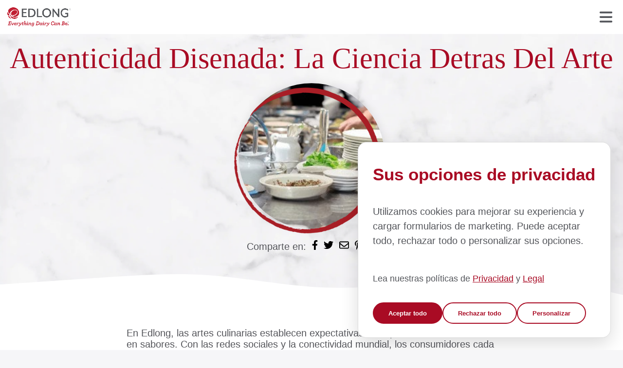

--- FILE ---
content_type: text/html; charset=UTF-8
request_url: https://www.edlong.com/es/autenticidad-disenada-la-ciencia-detras-del-arte/
body_size: 21599
content:
<!DOCTYPE html>
<html lang="es">
<head>
    <script>
        window.dataLayer = window.dataLayer || [];
        function gtag(){dataLayer.push(arguments);}
        gtag('consent', 'default', {
            'ad_storage': 'denied',
            'analytics_storage': 'denied',
            'functionality_storage': 'granted',
            'security_storage': 'granted',
            'wait_for_update': 500
        });
        window.__edlongConsentDefaultSet = true;
    </script>
    <!-- Google Tag Manager -->
    <script>(function(w,d,s,l,i){w[l]=w[l]||[];w[l].push({'gtm.start':
    new Date().getTime(),event:'gtm.js'});var f=d.getElementsByTagName(s)[0],
    j=d.createElement(s),dl=l!='dataLayer'?'&l='+l:'';j.async=true;j.src=
    'https://www.googletagmanager.com/gtm.js?id='+i+dl;f.parentNode.insertBefore(j,f);
    })(window,document,'script','dataLayer','GTM-WF95Z5N');</script>
    <!-- End Google Tag Manager -->
	<title>Autenticidad Diseñada: La Ciencia Detrás del Arte | Edlong</title>
	<meta http-equiv="Cache-control" content="public">
    <meta http-equiv="Content-Type" content="text/html; charset=UTF-8" />
    <!--[if IE]><meta http-equiv='X-UA-Compatible' content='IE=edge,chrome=1'><![endif]-->
    <meta name="viewport" content="width=device-width, initial-scale=1.0, viewport-fit=cover" />
    <!--<link rel="manifest" href="/site.webmanifest">-->
	<meta name="copyright" content="Copyright (c) 2026 Edlong">
	<meta name="author" content="Edlong">
		
	
		<link rel="preload" href="https://www.edlong.com/wp-content/themes/edlong_TS/assets/css/fonts.css" as="stylesheet" />
	<link rel="preload" href="https://www.edlong.com/wp-content/themes/edlong_TS/assets/fonts/Emmeline-Regular.woff2" as="font" type="font/woff2" crossorigin="" />

	<meta name='robots' content='index, follow, max-image-preview:large, max-snippet:-1, max-video-preview:-1' />
<!-- Etiqueta de Google (gtag.js) modo de consentimiento dataLayer añadido por Site Kit -->
<script type="text/javascript" id="google_gtagjs-js-consent-mode-data-layer">
/* <![CDATA[ */
window.dataLayer = window.dataLayer || [];function gtag(){dataLayer.push(arguments);}
gtag('consent', 'default', {"ad_personalization":"denied","ad_storage":"denied","ad_user_data":"denied","analytics_storage":"denied","functionality_storage":"denied","security_storage":"denied","personalization_storage":"denied","region":["AT","BE","BG","CH","CY","CZ","DE","DK","EE","ES","FI","FR","GB","GR","HR","HU","IE","IS","IT","LI","LT","LU","LV","MT","NL","NO","PL","PT","RO","SE","SI","SK"],"wait_for_update":500});
window._googlesitekitConsentCategoryMap = {"statistics":["analytics_storage"],"marketing":["ad_storage","ad_user_data","ad_personalization"],"functional":["functionality_storage","security_storage"],"preferences":["personalization_storage"]};
window._googlesitekitConsents = {"ad_personalization":"denied","ad_storage":"denied","ad_user_data":"denied","analytics_storage":"denied","functionality_storage":"denied","security_storage":"denied","personalization_storage":"denied","region":["AT","BE","BG","CH","CY","CZ","DE","DK","EE","ES","FI","FR","GB","GR","HR","HU","IE","IS","IT","LI","LT","LU","LV","MT","NL","NO","PL","PT","RO","SE","SI","SK"],"wait_for_update":500};
/* ]]> */
</script>
<!-- Fin de la etiqueta Google (gtag.js) modo de consentimiento dataLayer añadido por Site Kit -->

	<!-- This site is optimized with the Yoast SEO Premium plugin v26.7 (Yoast SEO v26.7) - https://yoast.com/wordpress/plugins/seo/ -->
	<meta name="description" content="Creamos experiencias de sabor auténticas. En Edlong, las artes culinarias establecen expectativas altas para nuestros científicos en sabores." />
	<link rel="canonical" href="https://www.edlong.com/es/autenticidad-disenada-la-ciencia-detras-del-arte/" />
	<meta property="og:locale" content="es_ES" />
	<meta property="og:type" content="article" />
	<meta property="og:title" content="Autenticidad Disenada: La Ciencia Detras Del Arte | Edlong" />
	<meta property="og:description" content="Creamos experiencias de sabor auténticas. En Edlong, las artes culinarias establecen expectativas altas para nuestros científicos en sabores." />
	<meta property="og:url" content="https://www.edlong.com/es/autenticidad-disenada-la-ciencia-detras-del-arte/" />
	<meta property="og:site_name" content="Edlong" />
	<meta property="article:publisher" content="https://www.facebook.com/EdlongFlavors/" />
	<meta property="article:published_time" content="2016-12-15T16:58:21+00:00" />
	<meta property="article:modified_time" content="2024-06-13T19:14:24+00:00" />
	<meta property="og:image" content="https://www.edlong.com/wp-content/uploads/2018/06/chefs-working.jpg" />
	<meta property="og:image:width" content="585" />
	<meta property="og:image:height" content="219" />
	<meta property="og:image:type" content="image/jpeg" />
	<meta name="twitter:card" content="summary_large_image" />
	<meta name="twitter:creator" content="@Edlong" />
	<meta name="twitter:site" content="@Edlong" />
	<script type="application/ld+json" class="yoast-schema-graph">{"@context":"https://schema.org","@graph":[{"@type":"Article","@id":"https://www.edlong.com/es/autenticidad-disenada-la-ciencia-detras-del-arte/#article","isPartOf":{"@id":"https://www.edlong.com/es/autenticidad-disenada-la-ciencia-detras-del-arte/"},"author":{"name":"","@id":""},"headline":"Autenticidad Disenada: La Ciencia Detras Del Arte","datePublished":"2016-12-15T16:58:21+00:00","dateModified":"2024-06-13T19:14:24+00:00","mainEntityOfPage":{"@id":"https://www.edlong.com/es/autenticidad-disenada-la-ciencia-detras-del-arte/"},"wordCount":555,"publisher":{"@id":"https://www.edlong.com/es/#organization"},"image":{"@id":"https://www.edlong.com/es/autenticidad-disenada-la-ciencia-detras-del-arte/#primaryimage"},"thumbnailUrl":"https://www.edlong.com/wp-content/uploads/2018/06/chefs-working.jpg","articleSection":["Empleado destacado","Indulgencia culinaria"],"inLanguage":"es"},{"@type":"WebPage","@id":"https://www.edlong.com/es/autenticidad-disenada-la-ciencia-detras-del-arte/","url":"https://www.edlong.com/es/autenticidad-disenada-la-ciencia-detras-del-arte/","name":"Autenticidad Diseñada: La Ciencia Detrás del Arte | Edlong","isPartOf":{"@id":"https://www.edlong.com/es/#website"},"primaryImageOfPage":{"@id":"https://www.edlong.com/es/autenticidad-disenada-la-ciencia-detras-del-arte/#primaryimage"},"image":{"@id":"https://www.edlong.com/es/autenticidad-disenada-la-ciencia-detras-del-arte/#primaryimage"},"thumbnailUrl":"https://www.edlong.com/wp-content/uploads/2018/06/chefs-working.jpg","datePublished":"2016-12-15T16:58:21+00:00","dateModified":"2024-06-13T19:14:24+00:00","description":"Creamos experiencias de sabor auténticas. En Edlong, las artes culinarias establecen expectativas altas para nuestros científicos en sabores.","breadcrumb":{"@id":"https://www.edlong.com/es/autenticidad-disenada-la-ciencia-detras-del-arte/#breadcrumb"},"inLanguage":"es","potentialAction":[{"@type":"ReadAction","target":["https://www.edlong.com/es/autenticidad-disenada-la-ciencia-detras-del-arte/"]}]},{"@type":"ImageObject","inLanguage":"es","@id":"https://www.edlong.com/es/autenticidad-disenada-la-ciencia-detras-del-arte/#primaryimage","url":"https://www.edlong.com/wp-content/uploads/2018/06/chefs-working.jpg","contentUrl":"https://www.edlong.com/wp-content/uploads/2018/06/chefs-working.jpg","width":585,"height":219},{"@type":"BreadcrumbList","@id":"https://www.edlong.com/es/autenticidad-disenada-la-ciencia-detras-del-arte/#breadcrumb","itemListElement":[{"@type":"ListItem","position":1,"name":"Home","item":"https://www.edlong.com/es/"},{"@type":"ListItem","position":2,"name":"Recursos","item":"https://www.edlong.com/es/recursos/"},{"@type":"ListItem","position":3,"name":"Autenticidad Disenada: La Ciencia Detras Del Arte"}]},{"@type":"WebSite","@id":"https://www.edlong.com/es/#website","url":"https://www.edlong.com/es/","name":"Edlong","description":"Everything Dairy Can Be","publisher":{"@id":"https://www.edlong.com/es/#organization"},"potentialAction":[{"@type":"SearchAction","target":{"@type":"EntryPoint","urlTemplate":"https://www.edlong.com/es/?s={search_term_string}"},"query-input":{"@type":"PropertyValueSpecification","valueRequired":true,"valueName":"search_term_string"}}],"inLanguage":"es"},{"@type":"Organization","@id":"https://www.edlong.com/es/#organization","name":"Edlong Corporation","alternateName":"Edlong","url":"https://www.edlong.com/es/","logo":{"@type":"ImageObject","inLanguage":"es","@id":"https://www.edlong.com/es/#/schema/logo/image/","url":"https://www.edlong.com/wp-content/uploads/2021/08/EDLONG-logo-circle.png","contentUrl":"https://www.edlong.com/wp-content/uploads/2021/08/EDLONG-logo-circle.png","width":294,"height":294,"caption":"Edlong Corporation"},"image":{"@id":"https://www.edlong.com/es/#/schema/logo/image/"},"sameAs":["https://www.facebook.com/EdlongFlavors/","https://x.com/Edlong","https://www.instagram.com/edlongflavors/","https://www.linkedin.com/company/edlong-dairy-flavors/"],"description":"Founded in 1914, Edlong is committed to being a world-class flavor company providing services in custom flavor development, applications and culinary support, regulatory compliance, and supply chain performance. At Edlong, we believe that the possibilities of dairy are endless. Dairy taste can be not dairy at all – it can be dairy-free, plant-based or vegan. Dairy taste can be savory, creamy, zingy, sharp or sweet. Dairy taste can be decadent and comforting – even surprising, celebratory or nostalgic. The complexity and versatility of dairy taste make it both flavorful and functional. With over a century of dairy process expertise and global applications resources, we’ve become the world’s leading independent flavor company by focusing on everything the taste of dairy can be.","email":"info@edlong.com","telephone":"+1 – 847-631-6700","legalName":"Edlong Corporation","foundingDate":"1914-01-01","duns":"005061395","numberOfEmployees":{"@type":"QuantitativeValue","minValue":"51","maxValue":"200"},"ownershipFundingInfo":"https://www.edlong.com/flavor-company/leadership/","ethicsPolicy":"https://www.edlong.com/flavor-company/corporate-social-responsibility/","diversityStaffingReport":"https://www.edlong.com/flavor-company/diversity/"},{"@type":"Person","@id":""}]}</script>
	<!-- / Yoast SEO Premium plugin. -->


<link rel='dns-prefetch' href='//js-na2.hs-scripts.com' />
<link rel='dns-prefetch' href='//www.googletagmanager.com' />
<style id='wp-img-auto-sizes-contain-inline-css' type='text/css'>
img:is([sizes=auto i],[sizes^="auto," i]){contain-intrinsic-size:3000px 1500px}
/*# sourceURL=wp-img-auto-sizes-contain-inline-css */
</style>
<link rel='stylesheet' id='wp-block-library-css' href='https://www.edlong.com/wp-includes/css/dist/block-library/style.min.css?ver=6.9' type='text/css' media='all' />
<style id='wp-block-heading-inline-css' type='text/css'>
h1:where(.wp-block-heading).has-background,h2:where(.wp-block-heading).has-background,h3:where(.wp-block-heading).has-background,h4:where(.wp-block-heading).has-background,h5:where(.wp-block-heading).has-background,h6:where(.wp-block-heading).has-background{padding:1.25em 2.375em}h1.has-text-align-left[style*=writing-mode]:where([style*=vertical-lr]),h1.has-text-align-right[style*=writing-mode]:where([style*=vertical-rl]),h2.has-text-align-left[style*=writing-mode]:where([style*=vertical-lr]),h2.has-text-align-right[style*=writing-mode]:where([style*=vertical-rl]),h3.has-text-align-left[style*=writing-mode]:where([style*=vertical-lr]),h3.has-text-align-right[style*=writing-mode]:where([style*=vertical-rl]),h4.has-text-align-left[style*=writing-mode]:where([style*=vertical-lr]),h4.has-text-align-right[style*=writing-mode]:where([style*=vertical-rl]),h5.has-text-align-left[style*=writing-mode]:where([style*=vertical-lr]),h5.has-text-align-right[style*=writing-mode]:where([style*=vertical-rl]),h6.has-text-align-left[style*=writing-mode]:where([style*=vertical-lr]),h6.has-text-align-right[style*=writing-mode]:where([style*=vertical-rl]){rotate:180deg}
/*# sourceURL=https://www.edlong.com/wp-includes/blocks/heading/style.min.css */
</style>
<style id='wp-block-image-inline-css' type='text/css'>
.wp-block-image>a,.wp-block-image>figure>a{display:inline-block}.wp-block-image img{box-sizing:border-box;height:auto;max-width:100%;vertical-align:bottom}@media not (prefers-reduced-motion){.wp-block-image img.hide{visibility:hidden}.wp-block-image img.show{animation:show-content-image .4s}}.wp-block-image[style*=border-radius] img,.wp-block-image[style*=border-radius]>a{border-radius:inherit}.wp-block-image.has-custom-border img{box-sizing:border-box}.wp-block-image.aligncenter{text-align:center}.wp-block-image.alignfull>a,.wp-block-image.alignwide>a{width:100%}.wp-block-image.alignfull img,.wp-block-image.alignwide img{height:auto;width:100%}.wp-block-image .aligncenter,.wp-block-image .alignleft,.wp-block-image .alignright,.wp-block-image.aligncenter,.wp-block-image.alignleft,.wp-block-image.alignright{display:table}.wp-block-image .aligncenter>figcaption,.wp-block-image .alignleft>figcaption,.wp-block-image .alignright>figcaption,.wp-block-image.aligncenter>figcaption,.wp-block-image.alignleft>figcaption,.wp-block-image.alignright>figcaption{caption-side:bottom;display:table-caption}.wp-block-image .alignleft{float:left;margin:.5em 1em .5em 0}.wp-block-image .alignright{float:right;margin:.5em 0 .5em 1em}.wp-block-image .aligncenter{margin-left:auto;margin-right:auto}.wp-block-image :where(figcaption){margin-bottom:1em;margin-top:.5em}.wp-block-image.is-style-circle-mask img{border-radius:9999px}@supports ((-webkit-mask-image:none) or (mask-image:none)) or (-webkit-mask-image:none){.wp-block-image.is-style-circle-mask img{border-radius:0;-webkit-mask-image:url('data:image/svg+xml;utf8,<svg viewBox="0 0 100 100" xmlns="http://www.w3.org/2000/svg"><circle cx="50" cy="50" r="50"/></svg>');mask-image:url('data:image/svg+xml;utf8,<svg viewBox="0 0 100 100" xmlns="http://www.w3.org/2000/svg"><circle cx="50" cy="50" r="50"/></svg>');mask-mode:alpha;-webkit-mask-position:center;mask-position:center;-webkit-mask-repeat:no-repeat;mask-repeat:no-repeat;-webkit-mask-size:contain;mask-size:contain}}:root :where(.wp-block-image.is-style-rounded img,.wp-block-image .is-style-rounded img){border-radius:9999px}.wp-block-image figure{margin:0}.wp-lightbox-container{display:flex;flex-direction:column;position:relative}.wp-lightbox-container img{cursor:zoom-in}.wp-lightbox-container img:hover+button{opacity:1}.wp-lightbox-container button{align-items:center;backdrop-filter:blur(16px) saturate(180%);background-color:#5a5a5a40;border:none;border-radius:4px;cursor:zoom-in;display:flex;height:20px;justify-content:center;opacity:0;padding:0;position:absolute;right:16px;text-align:center;top:16px;width:20px;z-index:100}@media not (prefers-reduced-motion){.wp-lightbox-container button{transition:opacity .2s ease}}.wp-lightbox-container button:focus-visible{outline:3px auto #5a5a5a40;outline:3px auto -webkit-focus-ring-color;outline-offset:3px}.wp-lightbox-container button:hover{cursor:pointer;opacity:1}.wp-lightbox-container button:focus{opacity:1}.wp-lightbox-container button:focus,.wp-lightbox-container button:hover,.wp-lightbox-container button:not(:hover):not(:active):not(.has-background){background-color:#5a5a5a40;border:none}.wp-lightbox-overlay{box-sizing:border-box;cursor:zoom-out;height:100vh;left:0;overflow:hidden;position:fixed;top:0;visibility:hidden;width:100%;z-index:100000}.wp-lightbox-overlay .close-button{align-items:center;cursor:pointer;display:flex;justify-content:center;min-height:40px;min-width:40px;padding:0;position:absolute;right:calc(env(safe-area-inset-right) + 16px);top:calc(env(safe-area-inset-top) + 16px);z-index:5000000}.wp-lightbox-overlay .close-button:focus,.wp-lightbox-overlay .close-button:hover,.wp-lightbox-overlay .close-button:not(:hover):not(:active):not(.has-background){background:none;border:none}.wp-lightbox-overlay .lightbox-image-container{height:var(--wp--lightbox-container-height);left:50%;overflow:hidden;position:absolute;top:50%;transform:translate(-50%,-50%);transform-origin:top left;width:var(--wp--lightbox-container-width);z-index:9999999999}.wp-lightbox-overlay .wp-block-image{align-items:center;box-sizing:border-box;display:flex;height:100%;justify-content:center;margin:0;position:relative;transform-origin:0 0;width:100%;z-index:3000000}.wp-lightbox-overlay .wp-block-image img{height:var(--wp--lightbox-image-height);min-height:var(--wp--lightbox-image-height);min-width:var(--wp--lightbox-image-width);width:var(--wp--lightbox-image-width)}.wp-lightbox-overlay .wp-block-image figcaption{display:none}.wp-lightbox-overlay button{background:none;border:none}.wp-lightbox-overlay .scrim{background-color:#fff;height:100%;opacity:.9;position:absolute;width:100%;z-index:2000000}.wp-lightbox-overlay.active{visibility:visible}@media not (prefers-reduced-motion){.wp-lightbox-overlay.active{animation:turn-on-visibility .25s both}.wp-lightbox-overlay.active img{animation:turn-on-visibility .35s both}.wp-lightbox-overlay.show-closing-animation:not(.active){animation:turn-off-visibility .35s both}.wp-lightbox-overlay.show-closing-animation:not(.active) img{animation:turn-off-visibility .25s both}.wp-lightbox-overlay.zoom.active{animation:none;opacity:1;visibility:visible}.wp-lightbox-overlay.zoom.active .lightbox-image-container{animation:lightbox-zoom-in .4s}.wp-lightbox-overlay.zoom.active .lightbox-image-container img{animation:none}.wp-lightbox-overlay.zoom.active .scrim{animation:turn-on-visibility .4s forwards}.wp-lightbox-overlay.zoom.show-closing-animation:not(.active){animation:none}.wp-lightbox-overlay.zoom.show-closing-animation:not(.active) .lightbox-image-container{animation:lightbox-zoom-out .4s}.wp-lightbox-overlay.zoom.show-closing-animation:not(.active) .lightbox-image-container img{animation:none}.wp-lightbox-overlay.zoom.show-closing-animation:not(.active) .scrim{animation:turn-off-visibility .4s forwards}}@keyframes show-content-image{0%{visibility:hidden}99%{visibility:hidden}to{visibility:visible}}@keyframes turn-on-visibility{0%{opacity:0}to{opacity:1}}@keyframes turn-off-visibility{0%{opacity:1;visibility:visible}99%{opacity:0;visibility:visible}to{opacity:0;visibility:hidden}}@keyframes lightbox-zoom-in{0%{transform:translate(calc((-100vw + var(--wp--lightbox-scrollbar-width))/2 + var(--wp--lightbox-initial-left-position)),calc(-50vh + var(--wp--lightbox-initial-top-position))) scale(var(--wp--lightbox-scale))}to{transform:translate(-50%,-50%) scale(1)}}@keyframes lightbox-zoom-out{0%{transform:translate(-50%,-50%) scale(1);visibility:visible}99%{visibility:visible}to{transform:translate(calc((-100vw + var(--wp--lightbox-scrollbar-width))/2 + var(--wp--lightbox-initial-left-position)),calc(-50vh + var(--wp--lightbox-initial-top-position))) scale(var(--wp--lightbox-scale));visibility:hidden}}
/*# sourceURL=https://www.edlong.com/wp-includes/blocks/image/style.min.css */
</style>
<style id='wp-block-list-inline-css' type='text/css'>
ol,ul{box-sizing:border-box}:root :where(.wp-block-list.has-background){padding:1.25em 2.375em}
/*# sourceURL=https://www.edlong.com/wp-includes/blocks/list/style.min.css */
</style>
<style id='wp-block-buttons-inline-css' type='text/css'>
.wp-block-buttons{box-sizing:border-box}.wp-block-buttons.is-vertical{flex-direction:column}.wp-block-buttons.is-vertical>.wp-block-button:last-child{margin-bottom:0}.wp-block-buttons>.wp-block-button{display:inline-block;margin:0}.wp-block-buttons.is-content-justification-left{justify-content:flex-start}.wp-block-buttons.is-content-justification-left.is-vertical{align-items:flex-start}.wp-block-buttons.is-content-justification-center{justify-content:center}.wp-block-buttons.is-content-justification-center.is-vertical{align-items:center}.wp-block-buttons.is-content-justification-right{justify-content:flex-end}.wp-block-buttons.is-content-justification-right.is-vertical{align-items:flex-end}.wp-block-buttons.is-content-justification-space-between{justify-content:space-between}.wp-block-buttons.aligncenter{text-align:center}.wp-block-buttons:not(.is-content-justification-space-between,.is-content-justification-right,.is-content-justification-left,.is-content-justification-center) .wp-block-button.aligncenter{margin-left:auto;margin-right:auto;width:100%}.wp-block-buttons[style*=text-decoration] .wp-block-button,.wp-block-buttons[style*=text-decoration] .wp-block-button__link{text-decoration:inherit}.wp-block-buttons.has-custom-font-size .wp-block-button__link{font-size:inherit}.wp-block-buttons .wp-block-button__link{width:100%}.wp-block-button.aligncenter{text-align:center}
/*# sourceURL=https://www.edlong.com/wp-includes/blocks/buttons/style.min.css */
</style>
<style id='wp-block-columns-inline-css' type='text/css'>
.wp-block-columns{box-sizing:border-box;display:flex;flex-wrap:wrap!important}@media (min-width:782px){.wp-block-columns{flex-wrap:nowrap!important}}.wp-block-columns{align-items:normal!important}.wp-block-columns.are-vertically-aligned-top{align-items:flex-start}.wp-block-columns.are-vertically-aligned-center{align-items:center}.wp-block-columns.are-vertically-aligned-bottom{align-items:flex-end}@media (max-width:781px){.wp-block-columns:not(.is-not-stacked-on-mobile)>.wp-block-column{flex-basis:100%!important}}@media (min-width:782px){.wp-block-columns:not(.is-not-stacked-on-mobile)>.wp-block-column{flex-basis:0;flex-grow:1}.wp-block-columns:not(.is-not-stacked-on-mobile)>.wp-block-column[style*=flex-basis]{flex-grow:0}}.wp-block-columns.is-not-stacked-on-mobile{flex-wrap:nowrap!important}.wp-block-columns.is-not-stacked-on-mobile>.wp-block-column{flex-basis:0;flex-grow:1}.wp-block-columns.is-not-stacked-on-mobile>.wp-block-column[style*=flex-basis]{flex-grow:0}:where(.wp-block-columns){margin-bottom:1.75em}:where(.wp-block-columns.has-background){padding:1.25em 2.375em}.wp-block-column{flex-grow:1;min-width:0;overflow-wrap:break-word;word-break:break-word}.wp-block-column.is-vertically-aligned-top{align-self:flex-start}.wp-block-column.is-vertically-aligned-center{align-self:center}.wp-block-column.is-vertically-aligned-bottom{align-self:flex-end}.wp-block-column.is-vertically-aligned-stretch{align-self:stretch}.wp-block-column.is-vertically-aligned-bottom,.wp-block-column.is-vertically-aligned-center,.wp-block-column.is-vertically-aligned-top{width:100%}
/*# sourceURL=https://www.edlong.com/wp-includes/blocks/columns/style.min.css */
</style>
<style id='wp-block-paragraph-inline-css' type='text/css'>
.is-small-text{font-size:.875em}.is-regular-text{font-size:1em}.is-large-text{font-size:2.25em}.is-larger-text{font-size:3em}.has-drop-cap:not(:focus):first-letter{float:left;font-size:8.4em;font-style:normal;font-weight:100;line-height:.68;margin:.05em .1em 0 0;text-transform:uppercase}body.rtl .has-drop-cap:not(:focus):first-letter{float:none;margin-left:.1em}p.has-drop-cap.has-background{overflow:hidden}:root :where(p.has-background){padding:1.25em 2.375em}:where(p.has-text-color:not(.has-link-color)) a{color:inherit}p.has-text-align-left[style*="writing-mode:vertical-lr"],p.has-text-align-right[style*="writing-mode:vertical-rl"]{rotate:180deg}
/*# sourceURL=https://www.edlong.com/wp-includes/blocks/paragraph/style.min.css */
</style>
<style id='global-styles-inline-css' type='text/css'>
:root{--wp--preset--aspect-ratio--square: 1;--wp--preset--aspect-ratio--4-3: 4/3;--wp--preset--aspect-ratio--3-4: 3/4;--wp--preset--aspect-ratio--3-2: 3/2;--wp--preset--aspect-ratio--2-3: 2/3;--wp--preset--aspect-ratio--16-9: 16/9;--wp--preset--aspect-ratio--9-16: 9/16;--wp--preset--color--black: #000;--wp--preset--color--cyan-bluish-gray: #abb8c3;--wp--preset--color--white: #ffffff;--wp--preset--color--pale-pink: #f78da7;--wp--preset--color--vivid-red: #cf2e2e;--wp--preset--color--luminous-vivid-orange: #ff6900;--wp--preset--color--luminous-vivid-amber: #fcb900;--wp--preset--color--light-green-cyan: #7bdcb5;--wp--preset--color--vivid-green-cyan: #00d084;--wp--preset--color--pale-cyan-blue: #8ed1fc;--wp--preset--color--vivid-cyan-blue: #0693e3;--wp--preset--color--vivid-purple: #9b51e0;--wp--preset--color--red-primary: #A90B24;--wp--preset--color--red-dark: #C3002F;--wp--preset--color--red-light: #E31837;--wp--preset--color--red-medium: #C40030;--wp--preset--color--grey-primary: #9D9EA2;--wp--preset--color--grey-light: #DBDBDB;--wp--preset--color--grey-dark: #54565B;--wp--preset--gradient--vivid-cyan-blue-to-vivid-purple: linear-gradient(135deg,rgb(6,147,227) 0%,rgb(155,81,224) 100%);--wp--preset--gradient--light-green-cyan-to-vivid-green-cyan: linear-gradient(135deg,rgb(122,220,180) 0%,rgb(0,208,130) 100%);--wp--preset--gradient--luminous-vivid-amber-to-luminous-vivid-orange: linear-gradient(135deg,rgb(252,185,0) 0%,rgb(255,105,0) 100%);--wp--preset--gradient--luminous-vivid-orange-to-vivid-red: linear-gradient(135deg,rgb(255,105,0) 0%,rgb(207,46,46) 100%);--wp--preset--gradient--very-light-gray-to-cyan-bluish-gray: linear-gradient(135deg,rgb(238,238,238) 0%,rgb(169,184,195) 100%);--wp--preset--gradient--cool-to-warm-spectrum: linear-gradient(135deg,rgb(74,234,220) 0%,rgb(151,120,209) 20%,rgb(207,42,186) 40%,rgb(238,44,130) 60%,rgb(251,105,98) 80%,rgb(254,248,76) 100%);--wp--preset--gradient--blush-light-purple: linear-gradient(135deg,rgb(255,206,236) 0%,rgb(152,150,240) 100%);--wp--preset--gradient--blush-bordeaux: linear-gradient(135deg,rgb(254,205,165) 0%,rgb(254,45,45) 50%,rgb(107,0,62) 100%);--wp--preset--gradient--luminous-dusk: linear-gradient(135deg,rgb(255,203,112) 0%,rgb(199,81,192) 50%,rgb(65,88,208) 100%);--wp--preset--gradient--pale-ocean: linear-gradient(135deg,rgb(255,245,203) 0%,rgb(182,227,212) 50%,rgb(51,167,181) 100%);--wp--preset--gradient--electric-grass: linear-gradient(135deg,rgb(202,248,128) 0%,rgb(113,206,126) 100%);--wp--preset--gradient--midnight: linear-gradient(135deg,rgb(2,3,129) 0%,rgb(40,116,252) 100%);--wp--preset--font-size--small: 13px;--wp--preset--font-size--medium: 20px;--wp--preset--font-size--large: 36px;--wp--preset--font-size--x-large: 42px;--wp--preset--spacing--20: 0.44rem;--wp--preset--spacing--30: 0.67rem;--wp--preset--spacing--40: 1rem;--wp--preset--spacing--50: 1.5rem;--wp--preset--spacing--60: 2.25rem;--wp--preset--spacing--70: 3.38rem;--wp--preset--spacing--80: 5.06rem;--wp--preset--shadow--natural: 6px 6px 9px rgba(0, 0, 0, 0.2);--wp--preset--shadow--deep: 12px 12px 50px rgba(0, 0, 0, 0.4);--wp--preset--shadow--sharp: 6px 6px 0px rgba(0, 0, 0, 0.2);--wp--preset--shadow--outlined: 6px 6px 0px -3px rgb(255, 255, 255), 6px 6px rgb(0, 0, 0);--wp--preset--shadow--crisp: 6px 6px 0px rgb(0, 0, 0);}:where(.is-layout-flex){gap: 0.5em;}:where(.is-layout-grid){gap: 0.5em;}body .is-layout-flex{display: flex;}.is-layout-flex{flex-wrap: wrap;align-items: center;}.is-layout-flex > :is(*, div){margin: 0;}body .is-layout-grid{display: grid;}.is-layout-grid > :is(*, div){margin: 0;}:where(.wp-block-columns.is-layout-flex){gap: 2em;}:where(.wp-block-columns.is-layout-grid){gap: 2em;}:where(.wp-block-post-template.is-layout-flex){gap: 1.25em;}:where(.wp-block-post-template.is-layout-grid){gap: 1.25em;}.has-black-color{color: var(--wp--preset--color--black) !important;}.has-cyan-bluish-gray-color{color: var(--wp--preset--color--cyan-bluish-gray) !important;}.has-white-color{color: var(--wp--preset--color--white) !important;}.has-pale-pink-color{color: var(--wp--preset--color--pale-pink) !important;}.has-vivid-red-color{color: var(--wp--preset--color--vivid-red) !important;}.has-luminous-vivid-orange-color{color: var(--wp--preset--color--luminous-vivid-orange) !important;}.has-luminous-vivid-amber-color{color: var(--wp--preset--color--luminous-vivid-amber) !important;}.has-light-green-cyan-color{color: var(--wp--preset--color--light-green-cyan) !important;}.has-vivid-green-cyan-color{color: var(--wp--preset--color--vivid-green-cyan) !important;}.has-pale-cyan-blue-color{color: var(--wp--preset--color--pale-cyan-blue) !important;}.has-vivid-cyan-blue-color{color: var(--wp--preset--color--vivid-cyan-blue) !important;}.has-vivid-purple-color{color: var(--wp--preset--color--vivid-purple) !important;}.has-black-background-color{background-color: var(--wp--preset--color--black) !important;}.has-cyan-bluish-gray-background-color{background-color: var(--wp--preset--color--cyan-bluish-gray) !important;}.has-white-background-color{background-color: var(--wp--preset--color--white) !important;}.has-pale-pink-background-color{background-color: var(--wp--preset--color--pale-pink) !important;}.has-vivid-red-background-color{background-color: var(--wp--preset--color--vivid-red) !important;}.has-luminous-vivid-orange-background-color{background-color: var(--wp--preset--color--luminous-vivid-orange) !important;}.has-luminous-vivid-amber-background-color{background-color: var(--wp--preset--color--luminous-vivid-amber) !important;}.has-light-green-cyan-background-color{background-color: var(--wp--preset--color--light-green-cyan) !important;}.has-vivid-green-cyan-background-color{background-color: var(--wp--preset--color--vivid-green-cyan) !important;}.has-pale-cyan-blue-background-color{background-color: var(--wp--preset--color--pale-cyan-blue) !important;}.has-vivid-cyan-blue-background-color{background-color: var(--wp--preset--color--vivid-cyan-blue) !important;}.has-vivid-purple-background-color{background-color: var(--wp--preset--color--vivid-purple) !important;}.has-black-border-color{border-color: var(--wp--preset--color--black) !important;}.has-cyan-bluish-gray-border-color{border-color: var(--wp--preset--color--cyan-bluish-gray) !important;}.has-white-border-color{border-color: var(--wp--preset--color--white) !important;}.has-pale-pink-border-color{border-color: var(--wp--preset--color--pale-pink) !important;}.has-vivid-red-border-color{border-color: var(--wp--preset--color--vivid-red) !important;}.has-luminous-vivid-orange-border-color{border-color: var(--wp--preset--color--luminous-vivid-orange) !important;}.has-luminous-vivid-amber-border-color{border-color: var(--wp--preset--color--luminous-vivid-amber) !important;}.has-light-green-cyan-border-color{border-color: var(--wp--preset--color--light-green-cyan) !important;}.has-vivid-green-cyan-border-color{border-color: var(--wp--preset--color--vivid-green-cyan) !important;}.has-pale-cyan-blue-border-color{border-color: var(--wp--preset--color--pale-cyan-blue) !important;}.has-vivid-cyan-blue-border-color{border-color: var(--wp--preset--color--vivid-cyan-blue) !important;}.has-vivid-purple-border-color{border-color: var(--wp--preset--color--vivid-purple) !important;}.has-vivid-cyan-blue-to-vivid-purple-gradient-background{background: var(--wp--preset--gradient--vivid-cyan-blue-to-vivid-purple) !important;}.has-light-green-cyan-to-vivid-green-cyan-gradient-background{background: var(--wp--preset--gradient--light-green-cyan-to-vivid-green-cyan) !important;}.has-luminous-vivid-amber-to-luminous-vivid-orange-gradient-background{background: var(--wp--preset--gradient--luminous-vivid-amber-to-luminous-vivid-orange) !important;}.has-luminous-vivid-orange-to-vivid-red-gradient-background{background: var(--wp--preset--gradient--luminous-vivid-orange-to-vivid-red) !important;}.has-very-light-gray-to-cyan-bluish-gray-gradient-background{background: var(--wp--preset--gradient--very-light-gray-to-cyan-bluish-gray) !important;}.has-cool-to-warm-spectrum-gradient-background{background: var(--wp--preset--gradient--cool-to-warm-spectrum) !important;}.has-blush-light-purple-gradient-background{background: var(--wp--preset--gradient--blush-light-purple) !important;}.has-blush-bordeaux-gradient-background{background: var(--wp--preset--gradient--blush-bordeaux) !important;}.has-luminous-dusk-gradient-background{background: var(--wp--preset--gradient--luminous-dusk) !important;}.has-pale-ocean-gradient-background{background: var(--wp--preset--gradient--pale-ocean) !important;}.has-electric-grass-gradient-background{background: var(--wp--preset--gradient--electric-grass) !important;}.has-midnight-gradient-background{background: var(--wp--preset--gradient--midnight) !important;}.has-small-font-size{font-size: var(--wp--preset--font-size--small) !important;}.has-medium-font-size{font-size: var(--wp--preset--font-size--medium) !important;}.has-large-font-size{font-size: var(--wp--preset--font-size--large) !important;}.has-x-large-font-size{font-size: var(--wp--preset--font-size--x-large) !important;}
:where(.wp-block-columns.is-layout-flex){gap: 2em;}:where(.wp-block-columns.is-layout-grid){gap: 2em;}
/*# sourceURL=global-styles-inline-css */
</style>
<style id='core-block-supports-inline-css' type='text/css'>
.wp-container-core-buttons-is-layout-16018d1d{justify-content:center;}.wp-container-core-columns-is-layout-9d6595d7{flex-wrap:nowrap;}
/*# sourceURL=core-block-supports-inline-css */
</style>

<style id='classic-theme-styles-inline-css' type='text/css'>
/*! This file is auto-generated */
.wp-block-button__link{color:#fff;background-color:#32373c;border-radius:9999px;box-shadow:none;text-decoration:none;padding:calc(.667em + 2px) calc(1.333em + 2px);font-size:1.125em}.wp-block-file__button{background:#32373c;color:#fff;text-decoration:none}
/*# sourceURL=/wp-includes/css/classic-themes.min.css */
</style>
<link rel='stylesheet' id='theme_styles-css' href='https://www.edlong.com/wp-content/themes/edlong_TS/style.css?ver=6.9' type='text/css' media='all' />
<link rel='stylesheet' id='acf-blocks-css' href='https://www.edlong.com/wp-content/themes/edlong_TS/app/blocks/acf-block-styles.css?ver=6.9' type='text/css' media='all' />
<link rel='stylesheet' id='edlong-cookie-consent-css' href='https://www.edlong.com/wp-content/themes/edlong_TS/assets/css/cookie-consent.css?ver=1765825942' type='text/css' media='all' />
<style id='wp-block-button-inline-css' type='text/css'>
.wp-block-button__link{align-content:center;box-sizing:border-box;cursor:pointer;display:inline-block;height:100%;text-align:center;word-break:break-word}.wp-block-button__link.aligncenter{text-align:center}.wp-block-button__link.alignright{text-align:right}:where(.wp-block-button__link){border-radius:9999px;box-shadow:none;padding:calc(.667em + 2px) calc(1.333em + 2px);text-decoration:none}.wp-block-button[style*=text-decoration] .wp-block-button__link{text-decoration:inherit}.wp-block-buttons>.wp-block-button.has-custom-width{max-width:none}.wp-block-buttons>.wp-block-button.has-custom-width .wp-block-button__link{width:100%}.wp-block-buttons>.wp-block-button.has-custom-font-size .wp-block-button__link{font-size:inherit}.wp-block-buttons>.wp-block-button.wp-block-button__width-25{width:calc(25% - var(--wp--style--block-gap, .5em)*.75)}.wp-block-buttons>.wp-block-button.wp-block-button__width-50{width:calc(50% - var(--wp--style--block-gap, .5em)*.5)}.wp-block-buttons>.wp-block-button.wp-block-button__width-75{width:calc(75% - var(--wp--style--block-gap, .5em)*.25)}.wp-block-buttons>.wp-block-button.wp-block-button__width-100{flex-basis:100%;width:100%}.wp-block-buttons.is-vertical>.wp-block-button.wp-block-button__width-25{width:25%}.wp-block-buttons.is-vertical>.wp-block-button.wp-block-button__width-50{width:50%}.wp-block-buttons.is-vertical>.wp-block-button.wp-block-button__width-75{width:75%}.wp-block-button.is-style-squared,.wp-block-button__link.wp-block-button.is-style-squared{border-radius:0}.wp-block-button.no-border-radius,.wp-block-button__link.no-border-radius{border-radius:0!important}:root :where(.wp-block-button .wp-block-button__link.is-style-outline),:root :where(.wp-block-button.is-style-outline>.wp-block-button__link){border:2px solid;padding:.667em 1.333em}:root :where(.wp-block-button .wp-block-button__link.is-style-outline:not(.has-text-color)),:root :where(.wp-block-button.is-style-outline>.wp-block-button__link:not(.has-text-color)){color:currentColor}:root :where(.wp-block-button .wp-block-button__link.is-style-outline:not(.has-background)),:root :where(.wp-block-button.is-style-outline>.wp-block-button__link:not(.has-background)){background-color:initial;background-image:none}
/*# sourceURL=https://www.edlong.com/wp-includes/blocks/button/style.min.css */
</style>
<style id='wp-block-search-inline-css' type='text/css'>
.wp-block-search__button{margin-left:10px;word-break:normal}.wp-block-search__button.has-icon{line-height:0}.wp-block-search__button svg{height:1.25em;min-height:24px;min-width:24px;width:1.25em;fill:currentColor;vertical-align:text-bottom}:where(.wp-block-search__button){border:1px solid #ccc;padding:6px 10px}.wp-block-search__inside-wrapper{display:flex;flex:auto;flex-wrap:nowrap;max-width:100%}.wp-block-search__label{width:100%}.wp-block-search.wp-block-search__button-only .wp-block-search__button{box-sizing:border-box;display:flex;flex-shrink:0;justify-content:center;margin-left:0;max-width:100%}.wp-block-search.wp-block-search__button-only .wp-block-search__inside-wrapper{min-width:0!important;transition-property:width}.wp-block-search.wp-block-search__button-only .wp-block-search__input{flex-basis:100%;transition-duration:.3s}.wp-block-search.wp-block-search__button-only.wp-block-search__searchfield-hidden,.wp-block-search.wp-block-search__button-only.wp-block-search__searchfield-hidden .wp-block-search__inside-wrapper{overflow:hidden}.wp-block-search.wp-block-search__button-only.wp-block-search__searchfield-hidden .wp-block-search__input{border-left-width:0!important;border-right-width:0!important;flex-basis:0;flex-grow:0;margin:0;min-width:0!important;padding-left:0!important;padding-right:0!important;width:0!important}:where(.wp-block-search__input){appearance:none;border:1px solid #949494;flex-grow:1;font-family:inherit;font-size:inherit;font-style:inherit;font-weight:inherit;letter-spacing:inherit;line-height:inherit;margin-left:0;margin-right:0;min-width:3rem;padding:8px;text-decoration:unset!important;text-transform:inherit}:where(.wp-block-search__button-inside .wp-block-search__inside-wrapper){background-color:#fff;border:1px solid #949494;box-sizing:border-box;padding:4px}:where(.wp-block-search__button-inside .wp-block-search__inside-wrapper) .wp-block-search__input{border:none;border-radius:0;padding:0 4px}:where(.wp-block-search__button-inside .wp-block-search__inside-wrapper) .wp-block-search__input:focus{outline:none}:where(.wp-block-search__button-inside .wp-block-search__inside-wrapper) :where(.wp-block-search__button){padding:4px 8px}.wp-block-search.aligncenter .wp-block-search__inside-wrapper{margin:auto}.wp-block[data-align=right] .wp-block-search.wp-block-search__button-only .wp-block-search__inside-wrapper{float:right}
/*# sourceURL=https://www.edlong.com/wp-includes/blocks/search/style.min.css */
</style>
<link rel='stylesheet' id='site-reviews-css' href='https://www.edlong.com/wp-content/plugins/site-reviews/assets/styles/minimal.css?ver=7.2.13' type='text/css' media='all' />
<style id='site-reviews-inline-css' type='text/css'>
:root{--glsr-star-empty:url(https://www.edlong.com/wp-content/themes/edlong_TS/assets/graphics/star-empty.svg);--glsr-star-error:url(https://www.edlong.com/wp-content/themes/edlong_TS/assets/graphics/star-error.svg);--glsr-star-full:url(https://www.edlong.com/wp-content/themes/edlong_TS/assets/graphics/star-full.svg);--glsr-star-half:url(https://www.edlong.com/wp-content/themes/edlong_TS/assets/graphics/star-half.svg)}

/*# sourceURL=site-reviews-inline-css */
</style>
<script type="text/javascript" src="https://www.edlong.com/wp-content/themes/edlong_TS/assets/js/jquery-min.js" id="jquery-min-js"></script>

<!-- Fragmento de código de la etiqueta de Google (gtag.js) añadida por Site Kit -->
<!-- Fragmento de código de Google Analytics añadido por Site Kit -->
<script type="text/javascript" src="https://www.googletagmanager.com/gtag/js?id=GT-PBZ9TNN" id="google_gtagjs-js" async></script>
<script type="text/javascript" id="google_gtagjs-js-after">
/* <![CDATA[ */
window.dataLayer = window.dataLayer || [];function gtag(){dataLayer.push(arguments);}
gtag("set","linker",{"domains":["www.edlong.com"]});
gtag("js", new Date());
gtag("set", "developer_id.dZTNiMT", true);
gtag("config", "GT-PBZ9TNN", {"googlesitekit_post_type":"post","googlesitekit_post_date":"20161215"});
 window._googlesitekit = window._googlesitekit || {}; window._googlesitekit.throttledEvents = []; window._googlesitekit.gtagEvent = (name, data) => { var key = JSON.stringify( { name, data } ); if ( !! window._googlesitekit.throttledEvents[ key ] ) { return; } window._googlesitekit.throttledEvents[ key ] = true; setTimeout( () => { delete window._googlesitekit.throttledEvents[ key ]; }, 5 ); gtag( "event", name, { ...data, event_source: "site-kit" } ); }; 
//# sourceURL=google_gtagjs-js-after
/* ]]> */
</script>
<meta name="generator" content="WPML ver:4.8.6 stt:1,2;" />
<meta name="generator" content="Site Kit by Google 1.170.0" />			<!-- DO NOT COPY THIS SNIPPET! Start of Page Analytics Tracking for HubSpot WordPress plugin v11.3.33-->
			<script class="hsq-set-content-id" data-content-id="blog-post">
				var _hsq = _hsq || [];
				_hsq.push(["setContentType", "blog-post"]);
			</script>
			<!-- DO NOT COPY THIS SNIPPET! End of Page Analytics Tracking for HubSpot WordPress plugin -->
			
<!-- Fragmento de código de Google Tag Manager añadido por Site Kit -->
<script type="text/javascript">
/* <![CDATA[ */

			( function( w, d, s, l, i ) {
				w[l] = w[l] || [];
				w[l].push( {'gtm.start': new Date().getTime(), event: 'gtm.js'} );
				var f = d.getElementsByTagName( s )[0],
					j = d.createElement( s ), dl = l != 'dataLayer' ? '&l=' + l : '';
				j.async = true;
				j.src = 'https://www.googletagmanager.com/gtm.js?id=' + i + dl;
				f.parentNode.insertBefore( j, f );
			} )( window, document, 'script', 'dataLayer', 'GTM-WF95Z5N' );
			
/* ]]> */
</script>

<!-- Final del fragmento de código de Google Tag Manager añadido por Site Kit -->
<link rel="icon" href="https://www.edlong.com/wp-content/uploads/2022/01/EDLONG-logo-circle-150x150.png" sizes="32x32" />
<link rel="icon" href="https://www.edlong.com/wp-content/uploads/2022/01/EDLONG-logo-circle.png" sizes="192x192" />
<link rel="apple-touch-icon" href="https://www.edlong.com/wp-content/uploads/2022/01/EDLONG-logo-circle.png" />
<meta name="msapplication-TileImage" content="https://www.edlong.com/wp-content/uploads/2022/01/EDLONG-logo-circle.png" />
<body class="wp-singular post-template-default single single-post postid-2545 single-format-standard wp-custom-logo wp-embed-responsive wp-theme-edlong_TS">
    <!-- Google Tag Manager (noscript) -->
    <noscript><iframe src="https://www.googletagmanager.com/ns.html?id=GTM-WF95Z5N"
    height="0" width="0" style="display:none;visibility:hidden"></iframe></noscript>
    <!-- End Google Tag Manager (noscript) -->

<header>
	<div class="row">

		<a id="logo-link" href="/es/">
			<img src="https://www.edlong.com/wp-content/uploads/2020/09/EDLONG-logo-emailsignature.png" id="logo" alt="Edlong Logo" width="225" height="45">
		</a>
		<div id="menu-toggle">
		<!--<i class="fa fa-fw fa-navicon"></i>-->
		<svg id="menu-open" xmlns="http://www.w3.org/2000/svg" height="1em" viewBox="0 0 448 512"><!--! Font Awesome Free 6.4.2 by @fontawesome - https://fontawesome.com License - https://fontawesome.com/license (Commercial License) Copyright 2023 Fonticons, Inc. --><path d="M0 96C0 78.3 14.3 64 32 64H416c17.7 0 32 14.3 32 32s-14.3 32-32 32H32C14.3 128 0 113.7 0 96zM0 256c0-17.7 14.3-32 32-32H416c17.7 0 32 14.3 32 32s-14.3 32-32 32H32c-17.7 0-32-14.3-32-32zM448 416c0 17.7-14.3 32-32 32H32c-17.7 0-32-14.3-32-32s14.3-32 32-32H416c17.7 0 32 14.3 32 32z"/></svg>
		<svg id="menu-close" xmlns="http://www.w3.org/2000/svg" height="1em" viewBox="0 0 384 512"><!--! Font Awesome Free 6.4.2 by @fontawesome - https://fontawesome.com License - https://fontawesome.com/license (Commercial License) Copyright 2023 Fonticons, Inc. --><path d="M342.6 150.6c12.5-12.5 12.5-32.8 0-45.3s-32.8-12.5-45.3 0L192 210.7 86.6 105.4c-12.5-12.5-32.8-12.5-45.3 0s-12.5 32.8 0 45.3L146.7 256 41.4 361.4c-12.5 12.5-12.5 32.8 0 45.3s32.8 12.5 45.3 0L192 301.3 297.4 406.6c12.5 12.5 32.8 12.5 45.3 0s12.5-32.8 0-45.3L237.3 256 342.6 150.6z"/></svg>
		</div>
		<nav id="menu">
			<ul id="menu-navigation-header-spa" class="menu"><li id="menu-item-15701" class="menu-item menu-item-type-post_type menu-item-object-page menu-item-has-children menu-item-15701"><a href="https://www.edlong.com/es/sabores/">Sabores</a>
<ul class="sub-menu">
	<li id="menu-item-15704" class="menu-item menu-item-type-post_type menu-item-object-page menu-item-15704"><a href="https://www.edlong.com/es/sabores/crema/">Crema</a></li>
	<li id="menu-item-15706" class="menu-item menu-item-type-post_type menu-item-object-page menu-item-15706"><a href="https://www.edlong.com/es/sabores/enmascarantes/">Enmascarantes</a></li>
	<li id="menu-item-15705" class="menu-item menu-item-type-post_type menu-item-object-page menu-item-15705"><a href="https://www.edlong.com/es/sabores/sabores-de-leche-cultivada/">Lácteos Cultivados</a></li>
	<li id="menu-item-15708" class="menu-item menu-item-type-post_type menu-item-object-page menu-item-15708"><a href="https://www.edlong.com/es/sabores/sabores-lacteos-dulces/">Lácteos Dulces</a></li>
	<li id="menu-item-15707" class="menu-item menu-item-type-post_type menu-item-object-page menu-item-15707"><a href="https://www.edlong.com/es/sabores/leche/">Leche</a></li>
	<li id="menu-item-15702" class="menu-item menu-item-type-post_type menu-item-object-page menu-item-15702"><a href="https://www.edlong.com/es/sabores/mantequilla/">Mantequilla</a></li>
	<li id="menu-item-16144" class="menu-item menu-item-type-post_type menu-item-object-page menu-item-16144"><a href="https://www.edlong.com/es/sabores/mouthfeel/">Mouthfeel</a></li>
	<li id="menu-item-15703" class="menu-item menu-item-type-post_type menu-item-object-page menu-item-15703"><a href="https://www.edlong.com/es/sabores/queso/">Queso</a></li>
</ul>
</li>
<li id="menu-item-15709" class="menu-item menu-item-type-post_type menu-item-object-page menu-item-has-children menu-item-15709"><a href="https://www.edlong.com/es/aplicaciones/">Aplicaciones</a>
<ul class="sub-menu">
	<li id="menu-item-15715" class="menu-item menu-item-type-post_type menu-item-object-page menu-item-15715"><a href="https://www.edlong.com/es/aplicaciones/aderezos-salsas-dips-y-untables/">Aderezos, Salsas, Dips y Untables</a></li>
	<li id="menu-item-15711" class="menu-item menu-item-type-post_type menu-item-object-page menu-item-15711"><a href="https://www.edlong.com/es/aplicaciones/bebidas/">Bebidas</a></li>
	<li id="menu-item-15718" class="menu-item menu-item-type-post_type menu-item-object-page menu-item-15718"><a href="https://www.edlong.com/es/aplicaciones/botanas/">Botanas</a></li>
	<li id="menu-item-15716" class="menu-item menu-item-type-post_type menu-item-object-page menu-item-15716"><a href="https://www.edlong.com/es/aplicaciones/comidas-preparadas-acompanamientos/">Comidas Preparadas &#038; Acompañamientos</a></li>
	<li id="menu-item-15713" class="menu-item menu-item-type-post_type menu-item-object-page menu-item-15713"><a href="https://www.edlong.com/es/aplicaciones/productos-lacteos-cultivados/">Lácteos Cultivados</a></li>
	<li id="menu-item-15710" class="menu-item menu-item-type-post_type menu-item-object-page menu-item-15710"><a href="https://www.edlong.com/es/aplicaciones/panaderia/">Panadería</a></li>
	<li id="menu-item-15714" class="menu-item menu-item-type-post_type menu-item-object-page menu-item-15714"><a href="https://www.edlong.com/es/aplicaciones/postres/">Postres</a></li>
	<li id="menu-item-15712" class="menu-item menu-item-type-post_type menu-item-object-page menu-item-15712"><a href="https://www.edlong.com/es/aplicaciones/quesos/">Quesos</a></li>
	<li id="menu-item-15717" class="menu-item menu-item-type-post_type menu-item-object-page menu-item-15717"><a href="https://www.edlong.com/es/aplicaciones/sazonadores/">Sazonadores</a></li>
	<li id="menu-item-15719" class="menu-item menu-item-type-post_type menu-item-object-page menu-item-15719"><a href="https://www.edlong.com/es/aplicaciones/sopas/">Sopas</a></li>
</ul>
</li>
<li id="menu-item-15751" class="menu-item menu-item-type-post_type menu-item-object-page menu-item-has-children menu-item-15751"><a href="https://www.edlong.com/es/como-ayudamos/">Cómo Ayudamos</a>
<ul class="sub-menu">
	<li id="menu-item-15836" class="menu-item menu-item-type-post_type menu-item-object-page menu-item-15836"><a href="https://www.edlong.com/es/como-ayudamos/lacteos-de-origen-vegetal/">Lácteos De Origen Vegetal</a></li>
	<li id="menu-item-15837" class="menu-item menu-item-type-post_type menu-item-object-page menu-item-15837"><a href="https://www.edlong.com/es/como-ayudamos/formulas-de-sabores-personalizados/">Fórmulas de Sabores Personalizados</a></li>
	<li id="menu-item-15721" class="menu-item menu-item-type-post_type menu-item-object-page menu-item-15721"><a href="https://www.edlong.com/es/como-ayudamos/reduccion-de-grasa-azucar-y-sodio/">Reducción de Grasa, Azúcar y Sodio</a></li>
	<li id="menu-item-15838" class="menu-item menu-item-type-post_type menu-item-object-page menu-item-15838"><a href="https://www.edlong.com/es/como-ayudamos/culinario-e-indulgente/">Indulgencia</a></li>
	<li id="menu-item-15839" class="menu-item menu-item-type-post_type menu-item-object-page menu-item-15839"><a href="https://www.edlong.com/es/como-ayudamos/mouthfeel/">Mouthfeel</a></li>
	<li id="menu-item-15840" class="menu-item menu-item-type-post_type menu-item-object-page menu-item-15840"><a href="https://www.edlong.com/es/como-ayudamos/mejora-del-gusto-enmascarantes/">Mejora del Gusto (enmascarantes)</a></li>
	<li id="menu-item-15722" class="menu-item menu-item-type-post_type menu-item-object-page menu-item-15722"><a href="https://www.edlong.com/es/como-ayudamos/reduccion-de-costos-y-de-commodities/">Reducción De Costos Y De Commodities</a></li>
	<li id="menu-item-15723" class="menu-item menu-item-type-post_type menu-item-object-page menu-item-15723"><a href="https://www.edlong.com/es/como-ayudamos/mejora-del-dulzor/">Mejora del Dulzor</a></li>
	<li id="menu-item-15841" class="menu-item menu-item-type-post_type menu-item-object-page menu-item-15841"><a href="https://www.edlong.com/es/como-ayudamos/limpio-libre-de/">Limpio / “Libre De”</a></li>
</ul>
</li>
<li id="menu-item-15842" class="menu-item menu-item-type-post_type menu-item-object-page menu-item-15842"><a href="https://www.edlong.com/es/flavor-explorer/">Flavor Explorer</a></li>
<li id="menu-item-15724" class="menu-item menu-item-type-post_type menu-item-object-page current_page_parent menu-item-15724"><a href="https://www.edlong.com/es/recursos/">Recursos</a></li>
<li id="menu-item-15725" class="menu-item menu-item-type-post_type menu-item-object-page menu-item-has-children menu-item-15725"><a href="https://www.edlong.com/es/compania/">Compañía</a>
<ul class="sub-menu">
	<li id="menu-item-15726" class="menu-item menu-item-type-post_type menu-item-object-page menu-item-15726"><a href="https://www.edlong.com/es/compania/quienes-somos/">Quienes Somos</a></li>
	<li id="menu-item-15727" class="menu-item menu-item-type-post_type menu-item-object-page menu-item-15727"><a href="https://www.edlong.com/es/compania/liderazgo/">Liderazgo</a></li>
	<li id="menu-item-15728" class="menu-item menu-item-type-custom menu-item-object-custom menu-item-15728"><a href="/es/news/">Noticias &#038; Eventos</a></li>
	<li id="menu-item-5155" class="menu-item menu-item-type-post_type menu-item-object-page menu-item-5155"><a href="https://www.edlong.com/es/compania/carrera-profesional/">Carrera Profesional</a></li>
	<li id="menu-item-15729" class="menu-item menu-item-type-post_type menu-item-object-page menu-item-15729"><a href="https://www.edlong.com/es/compania/edlong-enriches/">Edlong Enriches</a></li>
	<li id="menu-item-15730" class="menu-item menu-item-type-post_type menu-item-object-page menu-item-15730"><a href="https://www.edlong.com/es/compania/diversidad/">Diversidad</a></li>
	<li id="menu-item-15731" class="menu-item menu-item-type-post_type menu-item-object-page menu-item-15731"><a href="https://www.edlong.com/es/compania/responsabilidad-social-corporativa/">Responsabilidad Social Corporativa</a></li>
</ul>
</li>
<li id="menu-item-15732" class="menu-item menu-item-type-post_type menu-item-object-page menu-item-15732"><a href="https://www.edlong.com/es/contacto/">Contacto</a></li>
</ul>
			<span id="mini-menu">
				<ul>
					<li>
												<a href="https://twitter.com/edlong" title="Follow on Twitter" target="_blank">
						<svg xmlns="http://www.w3.org/2000/svg" height="1em" viewBox="0 0 512 512"><!--! Font Awesome Free 6.4.2 by @fontawesome - https://fontawesome.com License - https://fontawesome.com/license (Commercial License) Copyright 2023 Fonticons, Inc. --><path d="M459.37 151.716c.325 4.548.325 9.097.325 13.645 0 138.72-105.583 298.558-298.558 298.558-59.452 0-114.68-17.219-161.137-47.106 8.447.974 16.568 1.299 25.34 1.299 49.055 0 94.213-16.568 130.274-44.832-46.132-.975-84.792-31.188-98.112-72.772 6.498.974 12.995 1.624 19.818 1.624 9.421 0 18.843-1.3 27.614-3.573-48.081-9.747-84.143-51.98-84.143-102.985v-1.299c13.969 7.797 30.214 12.67 47.431 13.319-28.264-18.843-46.781-51.005-46.781-87.391 0-19.492 5.197-37.36 14.294-52.954 51.655 63.675 129.3 105.258 216.365 109.807-1.624-7.797-2.599-15.918-2.599-24.04 0-57.828 46.782-104.934 104.934-104.934 30.213 0 57.502 12.67 76.67 33.137 23.715-4.548 46.456-13.32 66.599-25.34-7.798 24.366-24.366 44.833-46.132 57.827 21.117-2.273 41.584-8.122 60.426-16.243-14.292 20.791-32.161 39.308-52.628 54.253z"/></svg>						</a>
												<a href="https://mx.linkedin.com/company/edlong-latinoam%C3%A9rica" title="Follow on Linkedin" target="_blank">
						<svg xmlns="http://www.w3.org/2000/svg" height="1em" viewBox="0 0 448 512"><!--! Font Awesome Free 6.4.2 by @fontawesome - https://fontawesome.com License - https://fontawesome.com/license (Commercial License) Copyright 2023 Fonticons, Inc. --><path d="M100.28 448H7.4V148.9h92.88zM53.79 108.1C24.09 108.1 0 83.5 0 53.8a53.79 53.79 0 0 1 107.58 0c0 29.7-24.1 54.3-53.79 54.3zM447.9 448h-92.68V302.4c0-34.7-.7-79.2-48.29-79.2-48.29 0-55.69 37.7-55.69 76.7V448h-92.78V148.9h89.08v40.8h1.3c12.4-23.5 42.69-48.3 87.88-48.3 94 0 111.28 61.9 111.28 142.3V448z"/></svg>						</a>
												<a href="https://www.facebook.com/Edlong-The-Scientific-Art-of-Authentic-Taste-622943007851837/" title="Follow on Facebook" target="_blank">
						<svg xmlns="http://www.w3.org/2000/svg" height="1em" viewBox="0 0 320 512"><!--! Font Awesome Free 6.4.2 by @fontawesome - https://fontawesome.com License - https://fontawesome.com/license (Commercial License) Copyright 2023 Fonticons, Inc. --><path d="M279.14 288l14.22-92.66h-88.91v-60.13c0-25.35 12.42-50.06 52.24-50.06h40.42V6.26S260.43 0 225.36 0c-73.22 0-121.08 44.38-121.08 124.72v70.62H22.89V288h81.39v224h100.17V288z"/></svg>						</a>
												<a href="https://www.instagram.com/edlongflavors_latam/" title="Follow on Instagram" target="_blank">
						<svg xmlns="http://www.w3.org/2000/svg" height="1em" viewBox="0 0 448 512"><!--! Font Awesome Free 6.4.2 by @fontawesome - https://fontawesome.com License - https://fontawesome.com/license (Commercial License) Copyright 2023 Fonticons, Inc. --><path d="M224.1 141c-63.6 0-114.9 51.3-114.9 114.9s51.3 114.9 114.9 114.9S339 319.5 339 255.9 287.7 141 224.1 141zm0 189.6c-41.1 0-74.7-33.5-74.7-74.7s33.5-74.7 74.7-74.7 74.7 33.5 74.7 74.7-33.6 74.7-74.7 74.7zm146.4-194.3c0 14.9-12 26.8-26.8 26.8-14.9 0-26.8-12-26.8-26.8s12-26.8 26.8-26.8 26.8 12 26.8 26.8zm76.1 27.2c-1.7-35.9-9.9-67.7-36.2-93.9-26.2-26.2-58-34.4-93.9-36.2-37-2.1-147.9-2.1-184.9 0-35.8 1.7-67.6 9.9-93.9 36.1s-34.4 58-36.2 93.9c-2.1 37-2.1 147.9 0 184.9 1.7 35.9 9.9 67.7 36.2 93.9s58 34.4 93.9 36.2c37 2.1 147.9 2.1 184.9 0 35.9-1.7 67.7-9.9 93.9-36.2 26.2-26.2 34.4-58 36.2-93.9 2.1-37 2.1-147.8 0-184.8zM398.8 388c-7.8 19.6-22.9 34.7-42.6 42.6-29.5 11.7-99.5 9-132.1 9s-102.7 2.6-132.1-9c-19.6-7.8-34.7-22.9-42.6-42.6-11.7-29.5-9-99.5-9-132.1s-2.6-102.7 9-132.1c7.8-19.6 22.9-34.7 42.6-42.6 29.5-11.7 99.5-9 132.1-9s102.7-2.6 132.1 9c19.6 7.8 34.7 22.9 42.6 42.6 11.7 29.5 9 99.5 9 132.1s2.7 102.7-9 132.1z"/></svg>						</a>
												<a href="https://www.youtube.com/channel/UCLMpMjw4owwUIzZvBco_i0w" title="Follow on Youtube" target="_blank">
						<svg xmlns="http://www.w3.org/2000/svg" height="1em" viewBox="0 0 576 512"><!--! Font Awesome Free 6.4.2 by @fontawesome - https://fontawesome.com License - https://fontawesome.com/license (Commercial License) Copyright 2023 Fonticons, Inc. --><path d="M549.655 124.083c-6.281-23.65-24.787-42.276-48.284-48.597C458.781 64 288 64 288 64S117.22 64 74.629 75.486c-23.497 6.322-42.003 24.947-48.284 48.597-11.412 42.867-11.412 132.305-11.412 132.305s0 89.438 11.412 132.305c6.281 23.65 24.787 41.5 48.284 47.821C117.22 448 288 448 288 448s170.78 0 213.371-11.486c23.497-6.321 42.003-24.171 48.284-47.821 11.412-42.867 11.412-132.305 11.412-132.305s0-89.438-11.412-132.305zm-317.51 213.508V175.185l142.739 81.205-142.739 81.201z"/></svg>						</a>
										
					</li>	
					<li><a  href="https://www.edlong.com/autenticidad-disenada-la-ciencia-detras-del-arte/">EN</a></li>
					<li> | </li>
					<li><a class="active" href="https://www.edlong.com/es/autenticidad-disenada-la-ciencia-detras-del-arte/">ES</a></li>					
				</ul>
			</span>			
		
		</nav>
		
	</div>
</header>
<!-- ////////////////////////////////////////////////////////////////////////////////////////// -->
<!-- ///// HEADER ///////////////////////////////////////////////////////////////////////////// -->
<!-- ////////////////////////////////////////////////////////////////////////////////////////// -->		

<main>

		<section style="padding-bottom:10vh">
	
		<div class="row flex-row">
		
			<div class="block-70 medium-block-100 small-block-100 flex-center float-center">
				<h1 class="row textaligncenter" style="font-family:'Gotham A','Gotham B', sans serif;font-size:3rem;padding:1rem;color:var(--color-red-primary);">Autenticidad Disenada: La Ciencia Detras Del Arte</h1>
			</div>
			
			
						<div class="block-30 medium-block-100 small-block-100 flex-center">
				<figure class="bg-cover red-circle active" style="margin:1rem auto;display:block;border-radius:100%;height:300px;width:300px;margin:0px auto;box-shadow:0px 0px 1rem rgba(0,0,0,0.1);background-image:url(https://www.edlong.com/wp-content/uploads/2018/06/chefs-working.jpg);">
			</div>
			
		</div>

		<ul class="social-buttons">
			<li>Comparte en: </li>
			<li><a title="Share on Facebook" href="http://www.facebook.com/sharer.php?u=https://www.edlong.com/es/autenticidad-disenada-la-ciencia-detras-del-arte/" target="_blank"><svg xmlns="http://www.w3.org/2000/svg" height="1em" viewBox="0 0 320 512"><!--! Font Awesome Free 6.4.2 by @fontawesome - https://fontawesome.com License - https://fontawesome.com/license (Commercial License) Copyright 2023 Fonticons, Inc. --><path d="M279.14 288l14.22-92.66h-88.91v-60.13c0-25.35 12.42-50.06 52.24-50.06h40.42V6.26S260.43 0 225.36 0c-73.22 0-121.08 44.38-121.08 124.72v70.62H22.89V288h81.39v224h100.17V288z"/></svg></a></li>
			<li><a title="Share on Twitter" href="http://twitter.com/share?url=https://www.edlong.com/es/autenticidad-disenada-la-ciencia-detras-del-arte/&amp;text=Autenticidad Disenada: La Ciencia Detras Del Arte" target="_blank"><svg xmlns="http://www.w3.org/2000/svg" height="1em" viewBox="0 0 512 512"><!--! Font Awesome Free 6.4.2 by @fontawesome - https://fontawesome.com License - https://fontawesome.com/license (Commercial License) Copyright 2023 Fonticons, Inc. --><path d="M459.37 151.716c.325 4.548.325 9.097.325 13.645 0 138.72-105.583 298.558-298.558 298.558-59.452 0-114.68-17.219-161.137-47.106 8.447.974 16.568 1.299 25.34 1.299 49.055 0 94.213-16.568 130.274-44.832-46.132-.975-84.792-31.188-98.112-72.772 6.498.974 12.995 1.624 19.818 1.624 9.421 0 18.843-1.3 27.614-3.573-48.081-9.747-84.143-51.98-84.143-102.985v-1.299c13.969 7.797 30.214 12.67 47.431 13.319-28.264-18.843-46.781-51.005-46.781-87.391 0-19.492 5.197-37.36 14.294-52.954 51.655 63.675 129.3 105.258 216.365 109.807-1.624-7.797-2.599-15.918-2.599-24.04 0-57.828 46.782-104.934 104.934-104.934 30.213 0 57.502 12.67 76.67 33.137 23.715-4.548 46.456-13.32 66.599-25.34-7.798 24.366-24.366 44.833-46.132 57.827 21.117-2.273 41.584-8.122 60.426-16.243-14.292 20.791-32.161 39.308-52.628 54.253z"/></svg></a></li>
			<li><a title="Share with Email" href="mailto:?Subject=Autenticidad Disenada: La Ciencia Detras Del Arte&amp;Body=https://www.edlong.com/es/autenticidad-disenada-la-ciencia-detras-del-arte/"><svg xmlns="http://www.w3.org/2000/svg" height="1em" viewBox="0 0 512 512"><!--! Font Awesome Free 6.4.2 by @fontawesome - https://fontawesome.com License - https://fontawesome.com/license (Commercial License) Copyright 2023 Fonticons, Inc. --><path d="M64 112c-8.8 0-16 7.2-16 16v22.1L220.5 291.7c20.7 17 50.4 17 71.1 0L464 150.1V128c0-8.8-7.2-16-16-16H64zM48 212.2V384c0 8.8 7.2 16 16 16H448c8.8 0 16-7.2 16-16V212.2L322 328.8c-38.4 31.5-93.7 31.5-132 0L48 212.2zM0 128C0 92.7 28.7 64 64 64H448c35.3 0 64 28.7 64 64V384c0 35.3-28.7 64-64 64H64c-35.3 0-64-28.7-64-64V128z"/></svg></a></li>
			<li><a title="Share on Pinterest" href="https://pinterest.com/pin/create/button/?url=https://www.edlong.com/es/autenticidad-disenada-la-ciencia-detras-del-arte/&description=Autenticidad Disenada: La Ciencia Detras Del Arte" target="_blank"><svg xmlns="http://www.w3.org/2000/svg" height="1em" viewBox="0 0 384 512"><!--! Font Awesome Free 6.4.2 by @fontawesome - https://fontawesome.com License - https://fontawesome.com/license (Commercial License) Copyright 2023 Fonticons, Inc. --><path d="M204 6.5C101.4 6.5 0 74.9 0 185.6 0 256 39.6 296 63.6 296c9.9 0 15.6-27.6 15.6-35.4 0-9.3-23.7-29.1-23.7-67.8 0-80.4 61.2-137.4 140.4-137.4 68.1 0 118.5 38.7 118.5 109.8 0 53.1-21.3 152.7-90.3 152.7-24.9 0-46.2-18-46.2-43.8 0-37.8 26.4-74.4 26.4-113.4 0-66.2-93.9-54.2-93.9 25.8 0 16.8 2.1 35.4 9.6 50.7-13.8 59.4-42 147.9-42 209.1 0 18.9 2.7 37.5 4.5 56.4 3.4 3.8 1.7 3.4 6.9 1.5 50.4-69 48.6-82.5 71.4-172.8 12.3 23.4 44.1 36 69.3 36 106.2 0 153.9-103.5 153.9-196.8C384 71.3 298.2 6.5 204 6.5z"/></svg></a></li>
			<li><a title="Share on LinkedIn" href="https://www.linkedin.com/shareArticle?mini=true&url=https://www.edlong.com/es/autenticidad-disenada-la-ciencia-detras-del-arte/&title=Autenticidad Disenada: La Ciencia Detras Del Arte" target="_blank"><svg xmlns="http://www.w3.org/2000/svg" height="1em" viewBox="0 0 448 512"><!--! Font Awesome Free 6.4.2 by @fontawesome - https://fontawesome.com License - https://fontawesome.com/license (Commercial License) Copyright 2023 Fonticons, Inc. --><path d="M100.28 448H7.4V148.9h92.88zM53.79 108.1C24.09 108.1 0 83.5 0 53.8a53.79 53.79 0 0 1 107.58 0c0 29.7-24.1 54.3-53.79 54.3zM447.9 448h-92.68V302.4c0-34.7-.7-79.2-48.29-79.2-48.29 0-55.69 37.7-55.69 76.7V448h-92.78V148.9h89.08v40.8h1.3c12.4-23.5 42.69-48.3 87.88-48.3 94 0 111.28 61.9 111.28 142.3V448z"/></svg></a></li>
		</ul>
	</section>
	<svg xmlns="http://www.w3.org/2000/svg" viewBox="0 0 1440 320" preserveAspectRatio="none" style="z-index:9;width:100%;height:10vh;margin-top:-10vh;position:relative;display:block;"><path fill="#ffffff" fill-opacity="1" d="M0,192L40,181.3C80,171,160,149,240,128C320,107,400,85,480,106.7C560,128,640,192,720,213.3C800,235,880,213,960,181.3C1040,149,1120,107,1200,122.7C1280,139,1360,213,1400,250.7L1440,288L1440,320L1400,320C1360,320,1280,320,1200,320C1120,320,1040,320,960,320C880,320,800,320,720,320C640,320,560,320,480,320C400,320,320,320,240,320C160,320,80,320,40,320L0,320Z"></path></svg>
				
	<section>		
			
			
		<article class="single-post-nongated">
			<div class="max-800 padded float-center clearfix">
				<p>En Edlong, las artes culinarias establecen expectativas altas para nuestros científicos en sabores. Con las redes sociales y la conectividad mundial, los consumidores cada vez se preocupan más por las novedosas combinaciones de sabores, los hábitos alimenticios saludables y las aventuras con sabores experimentales. Además, los consumidores cada vez analizan más el aspecto nutritivo de los productos, el origen de los ingredientes y la sustentabilidad de la materia prima.</p>
<p>Creemos que los consumidores nunca deben cambiar el gusto por las etiquetas detalladas, una mejor nutrición, la sustentabilidad o los ahorros. Nosotros creamos experiencias de sabor auténticas inspiradas por el mundo, ¿pero cómo lo hacemos año tras año? Nuestra chef corporativa, Anne Druschitz CRC®, ayuda a mantener a nuestros ingenieros en alimentos inspirados con una variedad de herramientas creativas, mientras que también se desempeña como presidenta regional RCA® para la región medio oeste y Chicago y como miembro del comité de Nominaciones y Desarrollo del Consejo Directivo.</p>
<p>La chef Anne coordina una gama de experiencias para inspirar sabores auténticos, lo que incluye una degustación del Queso del Mes, cajas culinarias mensuales Taste the World (Sabores del Mundo) y capacitación culinaria mensual en los restaurantes mejor calificados de Chicago. Nos recomiendan encarecidamente viajar con una valija adicional, especialmente si viajamos al exterior, para que podamos traer productos interesantes de todo el mundo. Anne además siempre es la primera en ofrecerse como voluntaria para ir a la tienda de comestibles para buscar suministros, y siempre regresa con más productos interesantes, desde bocadillos salados nuevos hasta productos lácteos novedosos y productos de repostería especiales. Ella le atribuye a su madre su curiosidad culinaria, ¡que sorprendentemente comenzó en la tienda de comestibles y no en la cocina! Según Anne: “Cuando mi familia se iba de vacaciones, lo primero que mi mamá hacía después de que llegábamos a nuestra habitación del hotel era encontrar la tienda de comestibles más cercana y nos aventurábamos en familia para ver que podíamos encontrar allí que no teníamos en casa. Ella creía que los recuerdos comestibles eran mejores que las costosas chucherías, así que, en lugar de una torre Eiffel de plástico, yo me llevaba a casa fleur de sel caramels o galletitas de mantequilla palets Bretons. Mi sentido de aventura culinaria está enmarcado por estas experiencias formativas con los alimentos”.</p>
<p>¿De qué manera todo esto se transforma en productos para usted? Describimos y analizamos todos los alimentos nuevos que degustamos y que los restaurantes disfrutan. Luego usamos nuestros conocimientos para transformar estas experiencias en sabores nuevos, o crear aplicaciones nuevas e innovadoras para impulsar su inspiración. Todos los nuevos sabores naturales diseñados se inspeccionan para asegurar que estén a la altura de la expectativa culinaria que la chef Anne ha inculcado en nuestros equipos. Esto garantiza que, cuando trabaje con los sabores de mantequilla de Edlong, tenga la certeza de que conocemos la diferencia de sabor entre la mantequilla irlandesa y la mantequilla neozelandesa. Además, tenemos los conocimientos para mostrarle cómo usarlos en una aplicación culinaria nueva e innovadora.</p>
<p>Comuníquese y pregunte más en DairyTaste@edlong.com</p>
				<hr class="max-300" style="margin:2rem auto;border:1px solid var(--color-grey-dark);background:var(--color-grey-dark);color:var(--color-grey-dark);">
				<p class="textaligncenter">
					Topics: <a class="taxonomy-tag" href="https://www.edlong.com/es/topic/empleado-destacado/">Empleado destacado</a><a class="taxonomy-tag" href="https://www.edlong.com/es/topic/indulgencia-culinaria/">Indulgencia culinaria</a><br>																			</p>
			</div>
		</article>
			
									
	</section>



	<!-- ////////////////////////////////////////////////////////////////////////////////////////// -->
	<!-- ///// SECTION : Related Posts by Category //////////////////////////////////////////////// -->
	<!-- ////////////////////////////////////////////////////////////////////////////////////////// -->
	<section id="post-related" style="background-color:rgba(0,0,0,0.8);">
		
		<h2 class="textaligncenter padded" style="color:#fff;padding:2rem 0;">Related</h2>
	
		<div class="row articles columns-4 flex-row">
			
								
				<article class="red-circle-trigger">
					<a href="https://www.edlong.com/es/reporte-de-edlong-top-10-sabores-del-2026/" title="Reporte de Edlong Top 10 Sabores del 2026">
												<figure class="article_image red-circle" style="background-color:var(--color-grey-light);background-image:url(https://www.edlong.com/wp-content/uploads/2026/01/two-men-eating-a-cake-245x300.jpg);background-size:cover;background-position:center center;background-repeat:no-repeat;"></figure>
											</a>
					<small class="article_type">Aderezos, salsas, dips</small>					<span class="article_date">Enero 22, 2026</span>					<h3><a href="https://www.edlong.com/es/reporte-de-edlong-top-10-sabores-del-2026/" title="Reporte de Edlong Top 10 Sabores del 2026">Reporte de Edlong Top 10 Sabores del 2026</a></h3>
					<p>Anticipa el Sabor de Mañana&#8230;¡Hoy! Liderar el mercado comienza con claridad: entender lo que los consumidores quieren hoy [&hellip;]</p>
					<a href="https://www.edlong.com/es/reporte-de-edlong-top-10-sabores-del-2026/" title="Reporte de Edlong Top 10 Sabores del 2026">
						<button>
							<div class="readmore">Leer más</div>
							<svg x="0px" y="0px" viewBox="0 0 743 682"><path d="M373,677c-3.3,0-6.5,0-9.8,0c-0.8-0.2-1.6-0.6-2.4-0.7c-12.6-2.4-23-8.2-30-19.2c-9.7-15.3-8-39.2,7.3-53c80.4-72.8,160.5-146,240.7-219c1.1-1,2-2,3.6-3.5c-2.2,0-3.7,0-5.2,0c-177.6,0-355.2,0-532.7,0c-2.5,0-5,0.1-7.5-0.4c-15-2.9-24.3-12.5-30-26c-1.3-3.1-2-6.4-3-9.6c0-3.3,0-6.5,0-9.8c0.2-0.6,0.5-1.1,0.6-1.7c1.8-10.5,6.6-19.6,13.5-27.6c7.7-8.9,17-13.7,29.4-13.7c176.6,0.2,353.1,0.1,529.7,0.1c1.5,0,3.1,0,5.5,0c-2.4-2.3-4-3.9-5.6-5.4c-71.8-68.1-143.6-136.2-215.6-204.1c-8.8-8.3-13.5-17.9-13.6-29.7c-0.1-18.7,6.1-34.4,23.4-43.7c4.4-2.4,9.5-3.4,14.4-5c2.8,0,5.5,0,8.3,0c8.2,1.7,15.5,5,21.7,10.8c103.6,96.8,207.4,193.5,311.1,290.2c6,5.6,10,12.4,11.5,20.5c0.1,0.6,0.5,1.1,0.7,1.7c0,5,0,10,0,15c-0.3,1.1-0.6,2.1-0.8,3.2c-1.9,9.3-5.7,17.4-13.2,23.7c-9.5,8.1-18.7,16.6-28,24.9C597.9,483.7,498.8,572.4,399.8,661C391.8,668.2,384.1,675.3,373,677z"/></svg>
						</button>
					</a>
				</article>
	
								
				<article class="red-circle-trigger">
					<a href="https://www.edlong.com/es/descubre-las-tendencias-y-sabores-que-definen-2026/" title="Descubre las Tendencias y Sabores que Definen 2026">
												<figure class="article_image red-circle" style="background-color:var(--color-grey-light);background-image:url(https://www.edlong.com/wp-content/uploads/2026/01/Ladie-drinking-a-Milkshake-245x300.jpg);background-size:cover;background-position:center center;background-repeat:no-repeat;"></figure>
											</a>
					<small class="article_type">Sin categorizar</small>					<span class="article_date">Enero 15, 2026</span>					<h3><a href="https://www.edlong.com/es/descubre-las-tendencias-y-sabores-que-definen-2026/" title="Descubre las Tendencias y Sabores que Definen 2026">Descubre las Tendencias y Sabores que Definen 2026</a></h3>
					<p>2026 ya está aquí. Es un momento de nuevos comienzos, tendencias emergentes e innovaciones llenas de sabor. Sin [&hellip;]</p>
					<a href="https://www.edlong.com/es/descubre-las-tendencias-y-sabores-que-definen-2026/" title="Descubre las Tendencias y Sabores que Definen 2026">
						<button>
							<div class="readmore">Leer más</div>
							<svg x="0px" y="0px" viewBox="0 0 743 682"><path d="M373,677c-3.3,0-6.5,0-9.8,0c-0.8-0.2-1.6-0.6-2.4-0.7c-12.6-2.4-23-8.2-30-19.2c-9.7-15.3-8-39.2,7.3-53c80.4-72.8,160.5-146,240.7-219c1.1-1,2-2,3.6-3.5c-2.2,0-3.7,0-5.2,0c-177.6,0-355.2,0-532.7,0c-2.5,0-5,0.1-7.5-0.4c-15-2.9-24.3-12.5-30-26c-1.3-3.1-2-6.4-3-9.6c0-3.3,0-6.5,0-9.8c0.2-0.6,0.5-1.1,0.6-1.7c1.8-10.5,6.6-19.6,13.5-27.6c7.7-8.9,17-13.7,29.4-13.7c176.6,0.2,353.1,0.1,529.7,0.1c1.5,0,3.1,0,5.5,0c-2.4-2.3-4-3.9-5.6-5.4c-71.8-68.1-143.6-136.2-215.6-204.1c-8.8-8.3-13.5-17.9-13.6-29.7c-0.1-18.7,6.1-34.4,23.4-43.7c4.4-2.4,9.5-3.4,14.4-5c2.8,0,5.5,0,8.3,0c8.2,1.7,15.5,5,21.7,10.8c103.6,96.8,207.4,193.5,311.1,290.2c6,5.6,10,12.4,11.5,20.5c0.1,0.6,0.5,1.1,0.7,1.7c0,5,0,10,0,15c-0.3,1.1-0.6,2.1-0.8,3.2c-1.9,9.3-5.7,17.4-13.2,23.7c-9.5,8.1-18.7,16.6-28,24.9C597.9,483.7,498.8,572.4,399.8,661C391.8,668.2,384.1,675.3,373,677z"/></svg>
						</button>
					</a>
				</article>
	
								
				<article class="red-circle-trigger">
					<a href="https://www.edlong.com/es/perspectivas-de-edlong-en-el-food-ingredients-europe-2025/" title="Perspectivas de Edlong en el Food Ingredients Europe 2025">
												<figure class="article_image red-circle" style="background-color:var(--color-grey);background-image:url(https://www.edlong.com/wp-content/themes/edlong_TS/assets/graphics/EDLONG-logo-bg.svg);background-size:60% auto;background-position:center center;background-repeat:no-repeat;"></figure>								
											</a>
					<small class="article_type">Alimentos Funcionales</small>					<span class="article_date">Diciembre 19, 2025</span>					<h3><a href="https://www.edlong.com/es/perspectivas-de-edlong-en-el-food-ingredients-europe-2025/" title="Perspectivas de Edlong en el Food Ingredients Europe 2025">Perspectivas de Edlong en el Food Ingredients Europe 2025</a></h3>
					<p>Del 2 al 4 de diciembre, Food Ingredients Europe 2025 celebró el 30.º aniversario de uno de los [&hellip;]</p>
					<a href="https://www.edlong.com/es/perspectivas-de-edlong-en-el-food-ingredients-europe-2025/" title="Perspectivas de Edlong en el Food Ingredients Europe 2025">
						<button>
							<div class="readmore">Leer más</div>
							<svg x="0px" y="0px" viewBox="0 0 743 682"><path d="M373,677c-3.3,0-6.5,0-9.8,0c-0.8-0.2-1.6-0.6-2.4-0.7c-12.6-2.4-23-8.2-30-19.2c-9.7-15.3-8-39.2,7.3-53c80.4-72.8,160.5-146,240.7-219c1.1-1,2-2,3.6-3.5c-2.2,0-3.7,0-5.2,0c-177.6,0-355.2,0-532.7,0c-2.5,0-5,0.1-7.5-0.4c-15-2.9-24.3-12.5-30-26c-1.3-3.1-2-6.4-3-9.6c0-3.3,0-6.5,0-9.8c0.2-0.6,0.5-1.1,0.6-1.7c1.8-10.5,6.6-19.6,13.5-27.6c7.7-8.9,17-13.7,29.4-13.7c176.6,0.2,353.1,0.1,529.7,0.1c1.5,0,3.1,0,5.5,0c-2.4-2.3-4-3.9-5.6-5.4c-71.8-68.1-143.6-136.2-215.6-204.1c-8.8-8.3-13.5-17.9-13.6-29.7c-0.1-18.7,6.1-34.4,23.4-43.7c4.4-2.4,9.5-3.4,14.4-5c2.8,0,5.5,0,8.3,0c8.2,1.7,15.5,5,21.7,10.8c103.6,96.8,207.4,193.5,311.1,290.2c6,5.6,10,12.4,11.5,20.5c0.1,0.6,0.5,1.1,0.7,1.7c0,5,0,10,0,15c-0.3,1.1-0.6,2.1-0.8,3.2c-1.9,9.3-5.7,17.4-13.2,23.7c-9.5,8.1-18.7,16.6-28,24.9C597.9,483.7,498.8,572.4,399.8,661C391.8,668.2,384.1,675.3,373,677z"/></svg>
						</button>
					</a>
				</article>
	
								
				<article class="red-circle-trigger">
					<a href="https://www.edlong.com/es/la-lista-de-deseos-para-la-innovacion-en-bebidas-navidenas/" title="La Lista de Deseos para la Innovación en Bebidas Navideñas">
												<figure class="article_image red-circle" style="background-color:var(--color-grey);background-image:url(https://www.edlong.com/wp-content/themes/edlong_TS/assets/graphics/EDLONG-logo-bg.svg);background-size:60% auto;background-position:center center;background-repeat:no-repeat;"></figure>								
											</a>
					<small class="article_type">Bebidas</small>					<span class="article_date">Diciembre 12, 2025</span>					<h3><a href="https://www.edlong.com/es/la-lista-de-deseos-para-la-innovacion-en-bebidas-navidenas/" title="La Lista de Deseos para la Innovación en Bebidas Navideñas">La Lista de Deseos para la Innovación en Bebidas Navideñas</a></h3>
					<p>Las fiestas son el momento perfecto para relajarse y descansar en compañía de familiares y amigos. Probablemente por [&hellip;]</p>
					<a href="https://www.edlong.com/es/la-lista-de-deseos-para-la-innovacion-en-bebidas-navidenas/" title="La Lista de Deseos para la Innovación en Bebidas Navideñas">
						<button>
							<div class="readmore">Leer más</div>
							<svg x="0px" y="0px" viewBox="0 0 743 682"><path d="M373,677c-3.3,0-6.5,0-9.8,0c-0.8-0.2-1.6-0.6-2.4-0.7c-12.6-2.4-23-8.2-30-19.2c-9.7-15.3-8-39.2,7.3-53c80.4-72.8,160.5-146,240.7-219c1.1-1,2-2,3.6-3.5c-2.2,0-3.7,0-5.2,0c-177.6,0-355.2,0-532.7,0c-2.5,0-5,0.1-7.5-0.4c-15-2.9-24.3-12.5-30-26c-1.3-3.1-2-6.4-3-9.6c0-3.3,0-6.5,0-9.8c0.2-0.6,0.5-1.1,0.6-1.7c1.8-10.5,6.6-19.6,13.5-27.6c7.7-8.9,17-13.7,29.4-13.7c176.6,0.2,353.1,0.1,529.7,0.1c1.5,0,3.1,0,5.5,0c-2.4-2.3-4-3.9-5.6-5.4c-71.8-68.1-143.6-136.2-215.6-204.1c-8.8-8.3-13.5-17.9-13.6-29.7c-0.1-18.7,6.1-34.4,23.4-43.7c4.4-2.4,9.5-3.4,14.4-5c2.8,0,5.5,0,8.3,0c8.2,1.7,15.5,5,21.7,10.8c103.6,96.8,207.4,193.5,311.1,290.2c6,5.6,10,12.4,11.5,20.5c0.1,0.6,0.5,1.1,0.7,1.7c0,5,0,10,0,15c-0.3,1.1-0.6,2.1-0.8,3.2c-1.9,9.3-5.7,17.4-13.2,23.7c-9.5,8.1-18.7,16.6-28,24.9C597.9,483.7,498.8,572.4,399.8,661C391.8,668.2,384.1,675.3,373,677z"/></svg>
						</button>
					</a>
				</article>
	
						
		</div>
	</section>
	<!-- ////////////////////////////////////////////////////////////////////////////////////////// -->
	<!-- ///// SECTION : Related Posts by Category //////////////////////////////////////////////// -->
	<!-- ////////////////////////////////////////////////////////////////////////////////////////// -->

	<style> body {background-image:url(https://www.edlong.com/wp-content/uploads/2023/04/BG-marble-horizontal-scaled-e1737754003117.webp) !Important;background-size:cover;background-position:center center;background-attachment:fixed;}</style>

</main>


<!-- ////////////////////////////////////////////////////////////////////////////////////////// -->
<!-- ///// FOOTER ///////////////////////////////////////////////////////////////////////////// -->
<!-- ////////////////////////////////////////////////////////////////////////////////////////// -->

<footer id="footer-newsletter" class="bg-cover" style="background-image:url(https://www.edlong.com/wp-content/themes/edlong_TS/assets/graphics/newsletter-bg.webp);">
	<div class="row textaligncenter">
		<h2>Mantente Conectado</h2>
		<p>Subscríbase a nuestro boletín</p>
		<iframe src="https://www2.edlong.com/l/141921/2018-06-13/5573gm" rel="preload" style="height:60px" title="Newsletter Subscribe"></iframe>	</div>
</footer>

<footer id="footer-badges">
	<div class="row">
		<ul>
						<li>
				<a title="Info About IFT Institute of Food Technologists" href="https://www.ift.org/" target="_blank">
					<img loading="lazy" src="https://www.edlong.com/wp-content/uploads/2018/05/ift-logo.png" alt="IFT Institute of Food Technologists" width="128" height="76">
				</a>
			</li>
						<li>
				<a title="Info About rca logo" href="https://www.culinology.org/" target="_blank">
					<img loading="lazy" src="https://www.edlong.com/wp-content/uploads/2018/06/rca-logo.png" alt="rca logo" width="128" height="76">
				</a>
			</li>
						<li>
				<a title="Info About cia logo" href="https://www.ciachef.edu/about-the-culinary-institute-of-america/" target="_blank">
					<img loading="lazy" src="https://www.edlong.com/wp-content/uploads/2018/05/cia-logo.png" alt="cia logo" width="128" height="76">
				</a>
			</li>
						<li>
				<a title="Info About ChicagolandLogo_d02-01-Rev-Logo-for-Website__updated" href="https://chicagolandfood.org/" target="_blank">
					<img loading="lazy" src="https://www.edlong.com/wp-content/uploads/2021/06/ChicagolandLogo_d02-01-Rev-Logo-for-Website__updated.png" alt="ChicagolandLogo_d02-01-Rev-Logo-for-Website__updated" width="128" height="76">
				</a>
			</li>
						<li>
				<a title="Info About " href="https://www.chicagobusiness.com/article/20180326/NEWS06/180329910/here-are-the-finalists-for-chicagos-best-places-to-work" target="_blank">
					<img loading="lazy" src="https://www.edlong.com/wp-content/uploads/2021/06/EDLONG-footer-logos-crains.png" alt="" width="128" height="76">
				</a>
			</li>
						<li>
				<a title="Info About wbenc logo" href="https://www.wbenc.org/" target="_blank">
					<img loading="lazy" src="https://www.edlong.com/wp-content/uploads/2018/06/wbenc-logo.png" alt="wbenc logo" width="128" height="76">
				</a>
			</li>
						<li>
				<a title="Info About best-brightest" href="http://thebestandbrightest.com/events/chicagos-best-brightest-social-mixer/winners/?winyear=356" target="_blank">
					<img loading="lazy" src="https://www.edlong.com/wp-content/uploads/2018/05/best-brightest.png" alt="best-brightest" width="128" height="76">
				</a>
			</li>
						<li>
				<a title="Info About FEMA_Logo_2015-Reversed-for-website__updated" href="https://www.femaflavor.org/" target="_blank">
					<img loading="lazy" src="https://www.edlong.com/wp-content/uploads/2021/06/FEMA_Logo_2015-Reversed-for-website__updated.png" alt="FEMA_Logo_2015-Reversed-for-website__updated" width="128" height="76">
				</a>
			</li>
						<li>
				<a title="Info About PBFA_reversed-logo-for-website__updated" href="https://plantbasedfoods.org/" target="_blank">
					<img loading="lazy" src="https://www.edlong.com/wp-content/uploads/2021/06/PBFA_reversed-logo-for-website__updated.png" alt="PBFA_reversed-logo-for-website__updated" width="128" height="76">
				</a>
			</li>
					</ul>
	</div>
</footer>

<footer id="footer-business">
	<div class="max-1300 float-center grid grid-columns-10">
		
		<div class="grid-column-3 flex-center">
			<a href="https://www.edlong.com" style="width:100%">
				<img src="https://www.edlong.com/wp-content/uploads/2020/09/EDLONG-logo-emailsignature.png" class="image" alt="Logo" width="390" height="78">
			</a>
		</div>
		
		<div class="grid-column-7 medium-grid-column-10">
			<nav>
				<div class="menu-navigation-footer-spanish-container"><ul id="menu-navigation-footer-spanish" class="menu"><li id="menu-item-15734" class="menu-item menu-item-type-post_type menu-item-object-page menu-item-15734"><a href="https://www.edlong.com/es/sabores/">Sabores</a></li>
<li id="menu-item-15735" class="menu-item menu-item-type-post_type menu-item-object-page menu-item-15735"><a href="https://www.edlong.com/es/aplicaciones/">Aplicaciones</a></li>
<li id="menu-item-15843" class="menu-item menu-item-type-post_type menu-item-object-page menu-item-15843"><a href="https://www.edlong.com/es/como-ayudamos/">Cómo Ayudamos</a></li>
<li id="menu-item-15844" class="menu-item menu-item-type-post_type menu-item-object-page menu-item-15844"><a href="https://www.edlong.com/es/flavor-explorer/">Flavor Explorer</a></li>
<li id="menu-item-15737" class="menu-item menu-item-type-post_type menu-item-object-page current_page_parent menu-item-15737"><a href="https://www.edlong.com/es/recursos/">Recursos</a></li>
<li id="menu-item-15738" class="menu-item menu-item-type-post_type menu-item-object-page menu-item-15738"><a href="https://www.edlong.com/es/compania/">Compañía</a></li>
</ul></div>			</nav>
			<hr>
			<nav>
				<ul>
					<li><a title="Email Us" href="mailto:info@edlong.com">info@edlong.com</a></li>
					<li><a title="Call Us" href="tel:+52 (442) 209-8947">+52 (442) 209-8947</a></li>
										<li>
										<a href="https://twitter.com/edlong" target="_blank" title="Follow on Twitter">
						<svg xmlns="http://www.w3.org/2000/svg" height="1em" viewBox="0 0 512 512"><!--! Font Awesome Free 6.4.2 by @fontawesome - https://fontawesome.com License - https://fontawesome.com/license (Commercial License) Copyright 2023 Fonticons, Inc. --><path d="M459.37 151.716c.325 4.548.325 9.097.325 13.645 0 138.72-105.583 298.558-298.558 298.558-59.452 0-114.68-17.219-161.137-47.106 8.447.974 16.568 1.299 25.34 1.299 49.055 0 94.213-16.568 130.274-44.832-46.132-.975-84.792-31.188-98.112-72.772 6.498.974 12.995 1.624 19.818 1.624 9.421 0 18.843-1.3 27.614-3.573-48.081-9.747-84.143-51.98-84.143-102.985v-1.299c13.969 7.797 30.214 12.67 47.431 13.319-28.264-18.843-46.781-51.005-46.781-87.391 0-19.492 5.197-37.36 14.294-52.954 51.655 63.675 129.3 105.258 216.365 109.807-1.624-7.797-2.599-15.918-2.599-24.04 0-57.828 46.782-104.934 104.934-104.934 30.213 0 57.502 12.67 76.67 33.137 23.715-4.548 46.456-13.32 66.599-25.34-7.798 24.366-24.366 44.833-46.132 57.827 21.117-2.273 41.584-8.122 60.426-16.243-14.292 20.791-32.161 39.308-52.628 54.253z"/></svg>					</a>
										<a href="https://mx.linkedin.com/company/edlong-latinoam%C3%A9rica" target="_blank" title="Follow on Linkedin">
						<svg xmlns="http://www.w3.org/2000/svg" height="1em" viewBox="0 0 448 512"><!--! Font Awesome Free 6.4.2 by @fontawesome - https://fontawesome.com License - https://fontawesome.com/license (Commercial License) Copyright 2023 Fonticons, Inc. --><path d="M100.28 448H7.4V148.9h92.88zM53.79 108.1C24.09 108.1 0 83.5 0 53.8a53.79 53.79 0 0 1 107.58 0c0 29.7-24.1 54.3-53.79 54.3zM447.9 448h-92.68V302.4c0-34.7-.7-79.2-48.29-79.2-48.29 0-55.69 37.7-55.69 76.7V448h-92.78V148.9h89.08v40.8h1.3c12.4-23.5 42.69-48.3 87.88-48.3 94 0 111.28 61.9 111.28 142.3V448z"/></svg>					</a>
										<a href="https://www.facebook.com/Edlong-The-Scientific-Art-of-Authentic-Taste-622943007851837/" target="_blank" title="Follow on Facebook">
						<svg xmlns="http://www.w3.org/2000/svg" height="1em" viewBox="0 0 320 512"><!--! Font Awesome Free 6.4.2 by @fontawesome - https://fontawesome.com License - https://fontawesome.com/license (Commercial License) Copyright 2023 Fonticons, Inc. --><path d="M279.14 288l14.22-92.66h-88.91v-60.13c0-25.35 12.42-50.06 52.24-50.06h40.42V6.26S260.43 0 225.36 0c-73.22 0-121.08 44.38-121.08 124.72v70.62H22.89V288h81.39v224h100.17V288z"/></svg>					</a>
										<a href="https://www.instagram.com/edlongflavors_latam/" target="_blank" title="Follow on Instagram">
						<svg xmlns="http://www.w3.org/2000/svg" height="1em" viewBox="0 0 448 512"><!--! Font Awesome Free 6.4.2 by @fontawesome - https://fontawesome.com License - https://fontawesome.com/license (Commercial License) Copyright 2023 Fonticons, Inc. --><path d="M224.1 141c-63.6 0-114.9 51.3-114.9 114.9s51.3 114.9 114.9 114.9S339 319.5 339 255.9 287.7 141 224.1 141zm0 189.6c-41.1 0-74.7-33.5-74.7-74.7s33.5-74.7 74.7-74.7 74.7 33.5 74.7 74.7-33.6 74.7-74.7 74.7zm146.4-194.3c0 14.9-12 26.8-26.8 26.8-14.9 0-26.8-12-26.8-26.8s12-26.8 26.8-26.8 26.8 12 26.8 26.8zm76.1 27.2c-1.7-35.9-9.9-67.7-36.2-93.9-26.2-26.2-58-34.4-93.9-36.2-37-2.1-147.9-2.1-184.9 0-35.8 1.7-67.6 9.9-93.9 36.1s-34.4 58-36.2 93.9c-2.1 37-2.1 147.9 0 184.9 1.7 35.9 9.9 67.7 36.2 93.9s58 34.4 93.9 36.2c37 2.1 147.9 2.1 184.9 0 35.9-1.7 67.7-9.9 93.9-36.2 26.2-26.2 34.4-58 36.2-93.9 2.1-37 2.1-147.8 0-184.8zM398.8 388c-7.8 19.6-22.9 34.7-42.6 42.6-29.5 11.7-99.5 9-132.1 9s-102.7 2.6-132.1-9c-19.6-7.8-34.7-22.9-42.6-42.6-11.7-29.5-9-99.5-9-132.1s-2.6-102.7 9-132.1c7.8-19.6 22.9-34.7 42.6-42.6 29.5-11.7 99.5-9 132.1-9s102.7-2.6 132.1 9c19.6 7.8 34.7 22.9 42.6 42.6 11.7 29.5 9 99.5 9 132.1s2.7 102.7-9 132.1z"/></svg>					</a>
										<a href="https://www.youtube.com/channel/UCLMpMjw4owwUIzZvBco_i0w" target="_blank" title="Follow on Youtube">
						<svg xmlns="http://www.w3.org/2000/svg" height="1em" viewBox="0 0 576 512"><!--! Font Awesome Free 6.4.2 by @fontawesome - https://fontawesome.com License - https://fontawesome.com/license (Commercial License) Copyright 2023 Fonticons, Inc. --><path d="M549.655 124.083c-6.281-23.65-24.787-42.276-48.284-48.597C458.781 64 288 64 288 64S117.22 64 74.629 75.486c-23.497 6.322-42.003 24.947-48.284 48.597-11.412 42.867-11.412 132.305-11.412 132.305s0 89.438 11.412 132.305c6.281 23.65 24.787 41.5 48.284 47.821C117.22 448 288 448 288 448s170.78 0 213.371-11.486c23.497-6.321 42.003-24.171 48.284-47.821 11.412-42.867 11.412-132.305 11.412-132.305s0-89.438-11.412-132.305zm-317.51 213.508V175.185l142.739 81.205-142.739 81.201z"/></svg>					</a>
										</li>
				</ul>
			</nav>			
		</div>
		
	</div>
</footer>

<footer id="footer-last">
	<div class="row">
		© 2026 La Corporación Edlong. Reservados todos los derechos. Producto de EUA		<nav>
			<ul id="menu-navigation-legal-links-spanish" class="menu"><li id="menu-item-15740" class="menu-item menu-item-type-post_type menu-item-object-page menu-item-15740"><a href="https://www.edlong.com/es/compania/carrera-profesional/">Carrera Profesional</a></li>
<li id="menu-item-5157" class="menu-item menu-item-type-post_type menu-item-object-page menu-item-5157"><a href="https://www.edlong.com/es/legal/">Legal</a></li>
<li id="menu-item-5156" class="menu-item menu-item-type-post_type menu-item-object-page menu-item-5156"><a href="https://www.edlong.com/es/privacidad/">Privacidad</a></li>
<li><a href="#" data-cookie-action="open" aria-haspopup="dialog" aria-controls="edlong-cookie-consent">Configuración de cookies</a></li></ul>		</nav>
			<nav>
			<ul>
				<li><a href="https://www.edlong.com/autenticidad-disenada-la-ciencia-detras-del-arte/">English</a></li>
				<li> | </li>
				<li><a href="https://www.edlong.com/es/autenticidad-disenada-la-ciencia-detras-del-arte/">Español</a></li>			
			</ul>
		</nav>
	</div>
</footer>

<div id="site-bg" class="noprint" style="background-image:url(https://www.edlong.com/wp-content/themes/edlong_TS/assets/graphics/BG-marble-horizontal-light.webp);"></div>

<script type="speculationrules">
{"prefetch":[{"source":"document","where":{"and":[{"href_matches":"/es/*"},{"not":{"href_matches":["/wp-*.php","/wp-admin/*","/wp-content/uploads/*","/wp-content/*","/wp-content/plugins/*","/wp-content/themes/edlong_TS/*","/es/*\\?(.+)"]}},{"not":{"selector_matches":"a[rel~=\"nofollow\"]"}},{"not":{"selector_matches":".no-prefetch, .no-prefetch a"}}]},"eagerness":"conservative"}]}
</script>
   

   <div id="edlong-cookie-consent" class="cookie-consent" role="dialog" aria-live="polite" aria-modal="true" aria-label="Aviso de consentimiento de cookies" hidden>


       <!-- Main View -->
       <div class="cookie-consent__main-view">
           <h2 class="cookie-consent__title">Sus opciones de privacidad</h2>
           <p class="cookie-consent__text">Utilizamos cookies para mejorar su experiencia y cargar formularios de marketing. Puede aceptar todo, rechazar todo o personalizar sus opciones.</p>
           <p class="cookie-consent__links-text">
               Lea nuestras políticas de                                  <a class="cookie-consent__link" href="https://www.edlong.com/es/privacidad/" target="_blank" rel="noopener">Privacidad</a>
                                                 y                                                 <a class="cookie-consent__link" href="https://www.edlong.com/es/legal/" target="_blank" rel="noopener">Legal</a>
                                         </p>
           <div class="cookie-consent__actions">
               <button type="button" class="cookie-consent__button cookie-consent__button--primary" data-cookie-action="accept">Aceptar todo</button>
               <button type="button" class="cookie-consent__button" data-cookie-action="decline">Rechazar todo</button>
               <button type="button" class="cookie-consent__button cookie-consent__button--secondary" data-cookie-action="customize">Personalizar</button>
           </div>
       </div>


       <!-- Customize View -->
       <div class="cookie-consent__customize-view" hidden>
           <button type="button" class="cookie-consent__back-button" data-cookie-action="back">← Atrás</button>
           <h2 class="cookie-consent__title">Personalizar preferencias de cookies</h2>
           <p class="cookie-consent__text">Elija qué tipos de cookies desea permitir. Las cookies necesarias siempre están activas.</p>


           <div class="cookie-consent__categories">
               <!-- Necessary Cookies (Always On) -->
               <div class="cookie-consent__category cookie-consent__category--required">
                   <div class="cookie-consent__category-info">
                       <h3 class="cookie-consent__category-title">Necesarias</h3>
                       <p class="cookie-consent__category-description">Cookies esenciales para la funcionalidad y seguridad del sitio. Siempre activas.</p>
                   </div>
                   <label class="cookie-consent__toggle">
                       <input type="checkbox" checked disabled>
                       <span class="cookie-consent__toggle-slider"></span>
                   </label>
               </div>


               <!-- Analytics Cookies -->
               <div class="cookie-consent__category">
                   <div class="cookie-consent__category-info">
                       <h3 class="cookie-consent__category-title">Analíticas</h3>
                       <p class="cookie-consent__category-description">Nos ayudan a comprender cómo los visitantes interactúan con nuestro sitio web (Google Analytics, Hotjar).</p>
                   </div>
                   <label class="cookie-consent__toggle">
                       <input type="checkbox" id="consent-analytics">
                       <span class="cookie-consent__toggle-slider"></span>
                   </label>
               </div>


               <!-- Marketing Cookies -->
               <div class="cookie-consent__category">
                   <div class="cookie-consent__category-info">
                       <h3 class="cookie-consent__category-title">Marketing</h3>
                       <p class="cookie-consent__category-description">Utilizadas para publicidad y remarketing (Google Ads, LinkedIn Insight, formularios Pardot).</p>
                   </div>
                   <label class="cookie-consent__toggle">
                       <input type="checkbox" id="consent-marketing">
                       <span class="cookie-consent__toggle-slider"></span>
                   </label>
               </div>


               <!-- Functionality Cookies -->
               <div class="cookie-consent__category">
                   <div class="cookie-consent__category-info">
                       <h3 class="cookie-consent__category-title">Funcionalidad</h3>
                       <p class="cookie-consent__category-description">Habilitan funcionalidad mejorada y personalización.</p>
                   </div>
                   <label class="cookie-consent__toggle">
                       <input type="checkbox" id="consent-functionality">
                       <span class="cookie-consent__toggle-slider"></span>
                   </label>
               </div>
           </div>


           <div class="cookie-consent__actions">
               <button type="button" class="cookie-consent__button cookie-consent__button--primary" data-cookie-action="save-custom">Guardar preferencias</button>
           </div>
       </div>


   </div>
   <div id="edlong-cookie-consent-scrim" class="cookie-consent__scrim" hidden></div>
    		<!-- Fragmento de código de Google Tag Manager (noscript) añadido por Site Kit -->
		<noscript>
			<iframe src="https://www.googletagmanager.com/ns.html?id=GTM-WF95Z5N" height="0" width="0" style="display:none;visibility:hidden"></iframe>
		</noscript>
		<!-- Final del fragmento de código de Google Tag Manager (noscript) añadido por Site Kit -->
		<script type="text/javascript" id="leadin-script-loader-js-js-extra">
/* <![CDATA[ */
var leadin_wordpress = {"userRole":"visitor","pageType":"post","leadinPluginVersion":"11.3.33"};
//# sourceURL=leadin-script-loader-js-js-extra
/* ]]> */
</script>
<script type="text/javascript" src="https://js-na2.hs-scripts.com/244136280.js?integration=WordPress&amp;ver=11.3.33" id="leadin-script-loader-js-js"></script>
<script type="text/javascript" id="edlong-cookie-consent-js-extra">
/* <![CDATA[ */
var edlongCookieConsentData = {"status":"","policyUrl":""};
//# sourceURL=edlong-cookie-consent-js-extra
/* ]]> */
</script>
<script type="text/javascript" src="https://www.edlong.com/wp-content/themes/edlong_TS/assets/js/cookie-consent.js?ver=1765825688" id="edlong-cookie-consent-js"></script>
<script type="text/javascript" src="https://www.edlong.com/wp-content/plugins/google-site-kit/dist/assets/js/googlesitekit-consent-mode-bc2e26cfa69fcd4a8261.js" id="googlesitekit-consent-mode-js"></script>
<script type="text/javascript" id="site-reviews-js-before">
/* <![CDATA[ */
window.hasOwnProperty("GLSR")||(window.GLSR={Event:{on:()=>{}}});GLSR.action="glsr_public_action";GLSR.addons=[];GLSR.ajaxpagination=["#wpadminbar",".site-navigation-fixed"];GLSR.ajaxurl="https://www.edlong.com/wp-admin/admin-ajax.php";GLSR.captcha=[];GLSR.nameprefix="site-reviews";GLSR.starsconfig={"clearable":false,tooltip:"Seleccionar una puntuación"};GLSR.state={"popstate":false};GLSR.text={closemodal:"Cerrar ventana emergente"};GLSR.urlparameter="reviews-page";GLSR.validationconfig={field:"glsr-field",form:"glsr-form","field_error":"glsr-field-is-invalid","field_hidden":"glsr-hidden","field_message":"glsr-field-error","field_required":"glsr-required","field_valid":"glsr-field-is-valid","form_error":"glsr-form-is-invalid","form_message":"glsr-form-message","form_message_failed":"glsr-form-failed","form_message_success":"glsr-form-success","input_error":"glsr-is-invalid","input_valid":"glsr-is-valid"};GLSR.validationstrings={accepted:"Este campo debe ser aceptado.",between:"Este valor de campo debe estar entre %s y %s.",betweenlength:"Este campo debe tener entre %s y %s caracteres.",email:"Este campo requiere una dirección de correo electrónico válida.",errors:"Por favor corrige los errores de envío.",max:"El valor máximo para este campo es %s.",maxfiles:"Este campo permite un máximo de %s archivos.",maxlength:"Este campo permite un máximo de %s caracteres.",min:"El valor mínimo para este campo es %s.",minfiles:"Este campo requiere un mínimo de %s archivos.",minlength:"Este campo requiere un mínimo de %s caracteres.",number:"Este campo requiere un número.",pattern:"Por favor, sigue el formato requerido.",regex:"Por favor, sigue el formato requerido.",required:"Este campo es obligatorio.",tel:"Este campo requiere un número de teléfono válido",url:"Este campo requiere una URL válida del sitio web (asegúrate de que empieza por http o https).",unsupported:"No se ha podido enviar la reseña porque este navegador es demasiado antiguo. Por favor, inténtalo de nuevo con un navegador moderno."};GLSR.version="7.2.13";
//# sourceURL=site-reviews-js-before
/* ]]> */
</script>
<script type="text/javascript" src="https://www.edlong.com/wp-content/plugins/site-reviews/assets/scripts/site-reviews.js?ver=7.2.13" id="site-reviews-js" defer="defer" data-wp-strategy="defer"></script>
<script type="text/javascript" defer src="https://js-na2.hsforms.net/forms/embed/v2.js?ver=11.3.33" id="leadin-forms-v2-js"></script>
<script type="text/javascript" src="https://www.edlong.com/wp-content/themes/edlong_TS/assets/js/js-min.js" id="js-min-js"></script>



		
		
	<style>
	#custom_notice {position:fixed;top:0%;left:0%;width:100%;height:100%;background:rgba(255,255,255,0.5);z-index:100000000000;transform:translateY(-100%);transition:1s ease;}
	#custom_notice.active {transition:1s ease;transform:translateY(0%);}
	#custom_notice__modal {position:absolute;display:flex;flex-flow:wrap row;top:50%;left:50%;transform:translateX(-50%) translateY(-50%);width:calc(100% - 2rem);max-width:600px;height:auto;max-height:90vh;overflow:auto;background:none;z-index:100;}
	#custom_notice__overlay {position:fixed;top:0%;left:0%;width:100%;height:100%;z-index:99;}
	#custom_notice__image {position:relative;display:block;float:none;width:100%;height:auto;}
	#custom_notice__image img {position:relative;display:block;width:100%;height:auto;max-width:100%;}
	#custom_notice__content {position:relative;display:flex;flex-flow:wrap row;float:none;width:100%;height:auto;}
	#custom_notice__button {position:relative;display:inline-block;width:auto;margin:0px auto;}
	#custom_notice__close {cursor:pointer;display:block;width:25px;height:25px;border-radius:100%;background:#fff;box-shadow:0px 0px 5px rgba(0,0,0,0.1);border:3px solid #fff;text-align:center;line-height:25px;padding:0;position:absolute;top:15px;right:15px;z-index:100001;font-weight:bold;font-size:15px;color:#fff;font-family:'Verdana','Arial',sans serif,monospace;}
	#custom_notice__close:hover {background:#111;border:3px solid #111;}
	#custom_notice__close:hover line {stroke:#fff;}
	
	#custom_notice.image-left #custom_notice__image,
	#custom_notice.image-left #custom_notice__content {width:50%;float:left;}
	#custom_notice.image-right #custom_notice__image {width:50%;float:right;}
	#custom_notice.image-right #custom_notice__content {width:50%;float:left;}
	
	#custom_notice.image-right #custom_notice__modal {flex-direction: row-reverse;}
	
	#custom_notice.image-top #custom_notice__image,
	#custom_notice.image-top #custom_notice__content {width:100%;float:none;}
	
	#custom_notice #custom_notice__content.no-image {width:100% !important;float:none;}
	</style>
	
	<div id="custom_notice" class="custom_notice_whole image-top">
	
		<div id="custom_notice__modal" style="max-width:600px;background-color:;">
			
			<span id="custom_notice__close">
				<svg viewPort="0 0 25 25" version="1.1" xmlns="http://www.w3.org/2000/svg" style="width:25px;height:25px;position:relative;left:1px;top:1px;">
					<line x1="3" y1="15" x2="15" y2="3" stroke="#000" stroke-width="3"/>
					<line x1="3" y1="3" x2="15" y2="15" stroke="#000" stroke-width="3"/>
				</svg>
			</span>
			
						
			<div id="custom_notice__content" style="align-content:flex-end" class="no-image" >
				<div style="width:100%">
				
										
					
									</div>
			</div>
		</div>
		
		<div id="custom_notice__overlay" style="background-color:#ffffff;opacity:0.33"></div>
	</div>




<script>
	var isTouch = (('ontouchstart' in window) || (navigator.msMaxTouchPoints > 0));

	if ( isTouch == false ) {
		jQuery(document).mouseleave(function(){
			jQuery('#custom_notice').addClass('active');
		});
	} else {
		jQuery(document).ready(function(){
			setTimeout(function(){
				jQuery('#custom_notice').addClass('active');
			}, 19996);
		});
	}
</script>




<script>
jQuery(document).ready(function(){
	jQuery('#custom_notice').remove();
});
</script>

<script>
jQuery(document).ready(function(){
	var noticeCookie = Cookies.get("customNotice");
	if (noticeCookie == "hidden") {
		jQuery('#custom_notice').remove();
	}	
});
</script>

<script>
jQuery('#custom_notice button, #custom_notice input[type="submit"], #custom_notice__overlay, #custom_notice__close').on('click',function(){
	jQuery('#custom_notice').slideToggle(400);
	Cookies.set('customNotice','hidden',{expires:90});
});
</script>

	


<script type="application/ld+json">
    {
        "@context": "http://schema.org",
        "@type": "Organization",
        "name": "Edlong",
        "url": "http://www.edlong.com/",
        "logo": "https://edlong.com/wp-content/themes/edlong_TS/assets/graphics/LOGO-circle-transparent.png",
        "contactPoint": {
            "@type": "ContactPoint",
            "telephone": "+1-847-631-6700",
            "contactType": "customer service",
            "contactOption": "TollFree",
            "areaServed": "US",
            "availableLanguage": "English"
        },
        "sameAs": [
            "https://www.facebook.com/Edlong-The-Scientific-Art-of-Authentic-Taste-622943007851837/",
            "https://twitter.com/edlong",
            "https://www.linkedin.com/company/edlong-dairy-flavors/"
        ]
    }
</script>

<style>
.block-hero-heading *{box-sizing:border-box;-webkit-box-sizing:border-box}.block-hero-heading{font-size:1rem!important}.block-hero-heading .hero-heading-block__wrapper{font-size:1em;max-width:1300px;display:grid;margin:0 auto 50px auto;height:auto;min-height:650px;grid-template-columns:50% 50%;grid-template-rows:auto auto 1fr}.block-hero-heading .hero-heading-block__headline{font-size:1em;position:relative;z-index:2}.block-hero-heading .hero-heading-block__headline h1{margin:0;font-size:6em;color:#A90B24;text-align:left;padding-left:1rem;line-height:1em;width:100%;font-family:'Emmeline Regular'}.block-hero-heading .hero-heading-block__image{max-width:none;top:0;width:auto;z-index:1;grid-row:span 3}.block-hero-heading .hero-heading-block__image img{height:auto;width:100%;max-width:none;margin:0;padding:0}.block-hero-heading .hero-heading-block__background{position:absolute;height:100%;width:auto;left:25%;top:0;opacity:.1;display:block;z-index:0;transform:translateX(-50%);-webkit-transform:translateX(-50%)}.block-hero-heading .hero-heading-block__text{position:relative;z-index:2;grid-row:span 1;padding:1rem;margin:0;max-width:100%;font-size:1em;color:#54565B}.block-hero-heading .hero-heading-block__extra_content{position:relative;z-index:2;padding:1rem;text-align:left;margin:0;max-width:100%}.block-hero-heading .hero-heading-block__buttons{position:relative;z-index:2;grid-row:span 2;padding:1rem;text-align:left;margin:0;display:block}.block-hero-heading .hero-heading-block__buttons a{display:inline-block;text-decoration:none}.block-hero-heading .hero-heading-block__buttons button{cursor:pointer;font-family:"Archer SSm A","Archer SSm B",sans-serif;font-style:italic;font-weight:700;border-radius:2em;padding:.5em 2em;font-size:1rem;border:2px solid var(--color-red-light);box-shadow:0 0 .5em rgba(0,0,0,.01);text-decoration:none;color:var(--color-red-light)!important;background-color:#fff;display:inline-block;transition:0s ease;-webkit-transition:0s ease;margin:0 .5em .5em 0}.block-hero-heading .hero-heading-block__buttons button:hover{color:#fff!important;background-color:var(--color-red-light);box-shadow:0 0 1em rgba(0,0,0,.4);transition:.5s ease;-webkit-transition:.5s ease}@media only screen and (max-width :880px){.block-hero-heading .hero-heading-block__wrapper{display:block;flex-flow:row wrap;margin:0 auto}.block-hero-heading .hero-heading-block__headline{display:block;float:none;align-items:center;justify-content:center}.block-hero-heading .hero-heading-block__headline h1{font-size:5em;text-align:center;padding:1rem;width:100%}.block-hero-heading .hero-heading-block__image{position:relative;height:auto;left:0;top:0;max-width:80%;margin:0 auto;display:flex;justify-content:center;align-items:center}.block-hero-heading .hero-heading-block__image img{position:relative;width:100%;left:0%;top:0;height:auto;margin:0 auto}.block-hero-heading .hero-heading-block__text{clear:both;width:100%;text-align:center}.block-hero-heading .hero-heading-block__extra_content{width:100%;text-align:center}.block-hero-heading .hero-heading-block__buttons{width:100%;text-align:center}.block-hero-heading .hero-heading-block__background{left:50%;transform:translateX(-50%);-webkit-transform:translateX(-50%);display:none}.block-hero-heading .hero-heading-block__buttons button{margin:.5em}}@media only screen and (max-width :500px){.block-hero-heading .hero-heading-block__headline{width:100%;align-items:center}.block-hero-heading .hero-heading-block__image{width:100%;display:flex;align-items:center;justify-content:center}.block-hero-heading .hero-heading-block__image img{width:100%;max-width:300px}}.block-hero-heading .hero-heading-block__background{-webkit-animation:bounce 17s;animation:bounce 17s;-webkit-animation-iteration-count:infinite;animation-iteration-count:infinite}@-webkit-keyframes bounce{0%{-webkit-transform:translateY(0) translateX(-50%);transform:translateY(0) translateX(-50%)}50%{-webkit-transform:translateY(5%) translateX(-50%);transform:translateY(5%) translateX(-50%)}100%{-webkit-transform:translateY(0) translateX(-50%);transform:translateY(0) translateX(-50%)}}@keyframes bounce{0%{-webkit-transform:translateY(0) translateX(-50%);transform:translateY(0) translateX(-50%)}50%{-webkit-transform:translateY(5%) translateX(-50%);transform:translateY(5%) translateX(-50%)}100%{-webkit-transform:translateY(0) translateX(-50%);transform:translateY(0) translateX(-50%)}}
</style>
</body></html>


--- FILE ---
content_type: image/svg+xml
request_url: https://www.edlong.com/wp-content/themes/edlong_TS/assets/graphics/EDLONG-logo-bg.svg
body_size: 323
content:
<svg xmlns="http://www.w3.org/2000/svg" viewBox="0 0 1529.2 1260"><defs><linearGradient id="a" x1="38.35" y1="1013.11" x2="38.53" y2="1014.17" gradientTransform="matrix(1529.19 0 0 -1260 -58159.22 1277886)" gradientUnits="userSpaceOnUse"><stop offset="0" stop-color="#fff"/><stop offset="1" stop-color="#f4f4f4"/></linearGradient></defs><path d="M166 558.2C31.9 443.3-41.3 271.4 14.5 61.2A769.9 769.9 0 0 0-88 296.5c34 129 117.7 254.6 238 345.4-1.1 9-2.3 18.1-3.1 27.2a568.8 568.8 0 0 0 6 136.1C66.3 783.9-13.9 750.9-78.9 704.8a772.8 772.8 0 0 0 53.1 132.3A1377.9 1377.9 0 0 0 172 884.4a582.5 582.5 0 0 0 314.8 354.8 781.7 781.7 0 0 0 178.3 20.8 772.6 772.6 0 0 0 436.7-134.5c-315.6 164-683.8 30.5-819.1-228.1a1171.3 1171.3 0 0 0 165.4.3c215.7 193.1 611.6 208.2 882.6-14.6a776 776 0 0 0 44.4-712.5c246.1 611.2-448.7 954.3-805.3 712 186.9-34.1 339.8-112.6 448.5-202 265.4-218.2 301.9-524.8 50-637.3C1001.9 13.7 931.5 0 860.4 0 560.9 0 248.1 242.5 166 558.2M406 686C265.8 352.3 658-35.1 1030.5 99.8c207.1 75 195.1 341.6-59.4 512.6-105.7 71-231.5 103.8-357 103.8A735.6 735.6 0 0 1 406 686m-171.1-77c10.4-69.3 35.9-141.9 79.5-215.9-23.8 93.7-25.7 178.6-10.6 253.9a646.7 646.7 0 0 1-68.9-38m17 215.1a461 461 0 0 1-22.2-130.4 680.7 680.7 0 0 0 103.4 46.4 448 448 0 0 0 56.1 94.6 1123.9 1123.9 0 0 1-137.3-10.6m612-104.6c-82.7 60.4-213.6 99.1-356.7 111.3a488.8 488.8 0 0 1-53.1-60.4 716.1 716.1 0 0 0 108.9 8.3c94 0 194.9-18.1 300.9-59.2" transform="translate(88)" fill="url(#a)"/></svg>